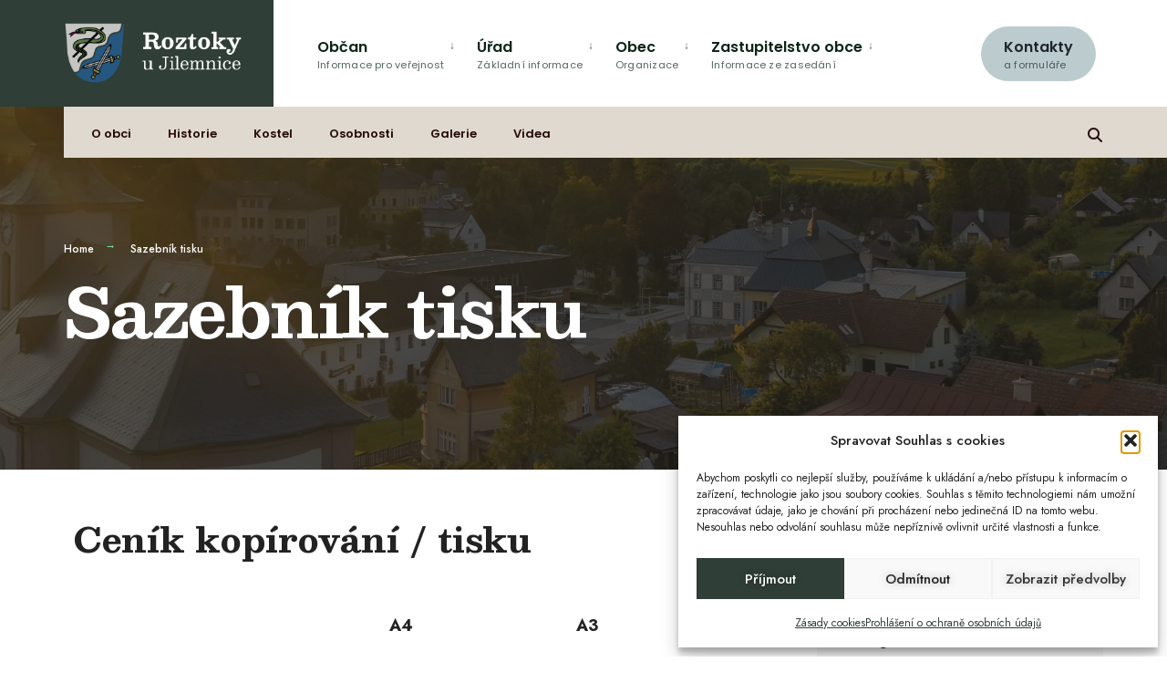

--- FILE ---
content_type: text/html; charset=UTF-8
request_url: https://www.roztoky-u-jilemnice.cz/sazebnik-tisku/
body_size: 27900
content:
<!DOCTYPE html>
<html lang="cs" prefix="og: https://ogp.me/ns#">
<head><meta charset="UTF-8">

<!-- Set the viewport width to device width for mobile -->
<meta name="viewport" content="width=device-width, initial-scale=1" />

<link rel="pingback" href="https://www.roztoky-u-jilemnice.cz/xmlrpc.php" />


<!-- Optimalizace pro vyhledávače podle Rank Math - https://rankmath.com/ -->
<title>Sazebník tisku - Obec Roztoky u Jilemnice</title>
<meta name="robots" content="follow, index, max-snippet:-1, max-video-preview:-1, max-image-preview:large"/>
<link rel="canonical" href="https://www.roztoky-u-jilemnice.cz/sazebnik-tisku/" />
<meta property="og:locale" content="cs_CZ" />
<meta property="og:type" content="article" />
<meta property="og:title" content="Sazebník tisku - Obec Roztoky u Jilemnice" />
<meta property="og:description" content="Ceník kopírování / tisku" />
<meta property="og:url" content="https://www.roztoky-u-jilemnice.cz/sazebnik-tisku/" />
<meta property="og:site_name" content="Roztoky u Jilemnice" />
<meta property="og:updated_time" content="2023-05-11T09:02:33+00:00" />
<meta property="article:published_time" content="2023-05-11T09:00:45+00:00" />
<meta property="article:modified_time" content="2023-05-11T09:02:33+00:00" />
<meta name="twitter:card" content="summary_large_image" />
<meta name="twitter:title" content="Sazebník tisku - Obec Roztoky u Jilemnice" />
<meta name="twitter:description" content="Ceník kopírování / tisku" />
<meta name="twitter:label1" content="Doba čtení" />
<meta name="twitter:data1" content="Méně než minuta" />
<script type="application/ld+json" class="rank-math-schema">{"@context":"https://schema.org","@graph":[{"@type":"Organization","@id":"https://www.roztoky-u-jilemnice.cz/#organization","name":"Roztoky u Jilemnice","url":"https://www.roztoky-u-jilemnice.cz","logo":{"@type":"ImageObject","@id":"https://www.roztoky-u-jilemnice.cz/#logo","url":"https://www.roztoky-u-jilemnice.cz/wp-content/uploads/logo.svg","contentUrl":"https://www.roztoky-u-jilemnice.cz/wp-content/uploads/logo.svg","caption":"Roztoky u Jilemnice","inLanguage":"cs","width":"2260","height":"780"}},{"@type":"WebSite","@id":"https://www.roztoky-u-jilemnice.cz/#website","url":"https://www.roztoky-u-jilemnice.cz","name":"Roztoky u Jilemnice","publisher":{"@id":"https://www.roztoky-u-jilemnice.cz/#organization"},"inLanguage":"cs"},{"@type":"BreadcrumbList","@id":"https://www.roztoky-u-jilemnice.cz/sazebnik-tisku/#breadcrumb","itemListElement":[{"@type":"ListItem","position":"1","item":{"@id":"https://www.roztoky-u-jilemnice.cz","name":"Dom\u016f"}},{"@type":"ListItem","position":"2","item":{"@id":"https://www.roztoky-u-jilemnice.cz/sazebnik-tisku/","name":"Sazebn\u00edk tisku"}}]},{"@type":"WebPage","@id":"https://www.roztoky-u-jilemnice.cz/sazebnik-tisku/#webpage","url":"https://www.roztoky-u-jilemnice.cz/sazebnik-tisku/","name":"Sazebn\u00edk tisku - Obec Roztoky u Jilemnice","datePublished":"2023-05-11T09:00:45+00:00","dateModified":"2023-05-11T09:02:33+00:00","isPartOf":{"@id":"https://www.roztoky-u-jilemnice.cz/#website"},"inLanguage":"cs","breadcrumb":{"@id":"https://www.roztoky-u-jilemnice.cz/sazebnik-tisku/#breadcrumb"}},{"@type":"Person","@id":"https://www.roztoky-u-jilemnice.cz/author/agenturatrockenmann-com/","name":"agentura@trockenmann.com","url":"https://www.roztoky-u-jilemnice.cz/author/agenturatrockenmann-com/","image":{"@type":"ImageObject","@id":"https://secure.gravatar.com/avatar/70c8812e0013672d5d656c655588765d2e04dfe1ebbc20c3e517f0da997b4fbf?s=96&amp;d=blank&amp;r=g","url":"https://secure.gravatar.com/avatar/70c8812e0013672d5d656c655588765d2e04dfe1ebbc20c3e517f0da997b4fbf?s=96&amp;d=blank&amp;r=g","caption":"agentura@trockenmann.com","inLanguage":"cs"},"worksFor":{"@id":"https://www.roztoky-u-jilemnice.cz/#organization"}},{"@type":"Article","headline":"Sazebn\u00edk tisku - Obec Roztoky u Jilemnice","datePublished":"2023-05-11T09:00:45+00:00","dateModified":"2023-05-11T09:02:33+00:00","author":{"@id":"https://www.roztoky-u-jilemnice.cz/author/agenturatrockenmann-com/","name":"agentura@trockenmann.com"},"publisher":{"@id":"https://www.roztoky-u-jilemnice.cz/#organization"},"description":"Cen\u00edk kop\u00edrov\u00e1n\u00ed / tisku","name":"Sazebn\u00edk tisku - Obec Roztoky u Jilemnice","@id":"https://www.roztoky-u-jilemnice.cz/sazebnik-tisku/#richSnippet","isPartOf":{"@id":"https://www.roztoky-u-jilemnice.cz/sazebnik-tisku/#webpage"},"inLanguage":"cs","mainEntityOfPage":{"@id":"https://www.roztoky-u-jilemnice.cz/sazebnik-tisku/#webpage"}}]}</script>
<!-- /Rank Math WordPress SEO plugin -->

<link rel='dns-prefetch' href='//use.fontawesome.com' />
<link rel='dns-prefetch' href='//fonts.googleapis.com' />
<link rel='preconnect' href='https://fonts.gstatic.com' crossorigin />
<link rel="alternate" type="application/rss+xml" title="Obec Roztoky u Jilemnice &raquo; RSS zdroj" href="https://www.roztoky-u-jilemnice.cz/feed/" />
<link rel="alternate" title="oEmbed (JSON)" type="application/json+oembed" href="https://www.roztoky-u-jilemnice.cz/wp-json/oembed/1.0/embed?url=https%3A%2F%2Fwww.roztoky-u-jilemnice.cz%2Fsazebnik-tisku%2F" />
<link rel="alternate" title="oEmbed (XML)" type="text/xml+oembed" href="https://www.roztoky-u-jilemnice.cz/wp-json/oembed/1.0/embed?url=https%3A%2F%2Fwww.roztoky-u-jilemnice.cz%2Fsazebnik-tisku%2F&#038;format=xml" />
<style id='wp-img-auto-sizes-contain-inline-css' type='text/css'>
img:is([sizes=auto i],[sizes^="auto," i]){contain-intrinsic-size:3000px 1500px}
/*# sourceURL=wp-img-auto-sizes-contain-inline-css */
</style>
<link data-minify="1" rel='stylesheet' id='dce-dynamic-visibility-style-css' href='https://www.roztoky-u-jilemnice.cz/wp-content/cache/min/1/wp-content/plugins/dynamic-visibility-for-elementor/assets/css/dynamic-visibility.css?ver=1759221328' type='text/css' media='all' />
<style id='wp-emoji-styles-inline-css' type='text/css'>

	img.wp-smiley, img.emoji {
		display: inline !important;
		border: none !important;
		box-shadow: none !important;
		height: 1em !important;
		width: 1em !important;
		margin: 0 0.07em !important;
		vertical-align: -0.1em !important;
		background: none !important;
		padding: 0 !important;
	}
/*# sourceURL=wp-emoji-styles-inline-css */
</style>
<style id='classic-theme-styles-inline-css' type='text/css'>
/*! This file is auto-generated */
.wp-block-button__link{color:#fff;background-color:#32373c;border-radius:9999px;box-shadow:none;text-decoration:none;padding:calc(.667em + 2px) calc(1.333em + 2px);font-size:1.125em}.wp-block-file__button{background:#32373c;color:#fff;text-decoration:none}
/*# sourceURL=/wp-includes/css/classic-themes.min.css */
</style>
<link data-minify="1" rel='stylesheet' id='wpdm-font-awesome-css' href='https://www.roztoky-u-jilemnice.cz/wp-content/cache/min/1/releases/v6.2.0/css/all.css?ver=1759221328' type='text/css' media='all' />
<link rel='stylesheet' id='wpdm-front-bootstrap-css' href='https://www.roztoky-u-jilemnice.cz/wp-content/plugins/download-manager/assets/bootstrap/css/bootstrap.min.css?ver=6.9' type='text/css' media='all' />
<link data-minify="1" rel='stylesheet' id='wpdm-front-css' href='https://www.roztoky-u-jilemnice.cz/wp-content/cache/min/1/wp-content/plugins/download-manager/assets/css/front.css?ver=1759221328' type='text/css' media='all' />
<link rel='stylesheet' id='events-manager-css' href='https://www.roztoky-u-jilemnice.cz/wp-content/plugins/events-manager/includes/css/events-manager.min.css?ver=7.2.3.1' type='text/css' media='all' />
<link rel='stylesheet' id='cmplz-general-css' href='https://www.roztoky-u-jilemnice.cz/wp-content/plugins/complianz-gdpr/assets/css/cookieblocker.min.css?ver=1765979982' type='text/css' media='all' />
<link data-minify="1" rel='stylesheet' id='citygov-css' href='https://www.roztoky-u-jilemnice.cz/wp-content/cache/min/1/wp-content/themes/citygov/style.css?ver=1759221328' type='text/css' media='all' />
<link data-minify="1" rel='stylesheet' id='citygov-child-css' href='https://www.roztoky-u-jilemnice.cz/wp-content/cache/min/1/wp-content/themes/citygov-child/style.css?ver=1759221328' type='text/css' media='all' />
<link data-minify="1" rel='stylesheet' id='citygov-style-css' href='https://www.roztoky-u-jilemnice.cz/wp-content/cache/min/1/wp-content/themes/citygov-child/style.css?ver=1759221328' type='text/css' media='all' />
<link data-minify="1" rel='stylesheet' id='fontawesome-css' href='https://www.roztoky-u-jilemnice.cz/wp-content/cache/min/1/wp-content/themes/citygov/styles/fontawesome.css?ver=1759221328' type='text/css' media='all' />
<link data-minify="1" rel='stylesheet' id='citygov-mobile-css' href='https://www.roztoky-u-jilemnice.cz/wp-content/cache/min/1/wp-content/themes/citygov/style-mobile.css?ver=1759221328' type='text/css' media='all' />
<link data-minify="1" rel='stylesheet' id='tablepress-default-css' href='https://www.roztoky-u-jilemnice.cz/wp-content/cache/min/1/wp-content/plugins/tablepress/css/build/default.css?ver=1759221328' type='text/css' media='all' />
<link data-minify="1" rel='stylesheet' id='elementor-icons-css' href='https://www.roztoky-u-jilemnice.cz/wp-content/cache/min/1/wp-content/plugins/elementor/assets/lib/eicons/css/elementor-icons.min.css?ver=1759221328' type='text/css' media='all' />
<link rel='stylesheet' id='elementor-frontend-css' href='https://www.roztoky-u-jilemnice.cz/wp-content/plugins/elementor/assets/css/frontend.min.css?ver=3.34.2' type='text/css' media='all' />
<style id='elementor-frontend-inline-css' type='text/css'>
.elementor-kit-3685{--e-global-color-primary:#6EC1E4;--e-global-color-secondary:#54595F;--e-global-color-text:#7A7A7A;--e-global-color-accent:#61CE70;--e-global-color-a3556dc:#2F3E36;--e-global-typography-primary-font-family:"Roboto";--e-global-typography-primary-font-weight:600;--e-global-typography-secondary-font-family:"Roboto Slab";--e-global-typography-secondary-font-weight:400;--e-global-typography-text-font-family:"Roboto";--e-global-typography-text-font-weight:400;--e-global-typography-accent-font-family:"Roboto";--e-global-typography-accent-font-weight:500;}.elementor-kit-3685 e-page-transition{background-color:#FFBC7D;}.elementor-kit-3685 button,.elementor-kit-3685 input[type="button"],.elementor-kit-3685 input[type="submit"],.elementor-kit-3685 .elementor-button{text-shadow:0px 0px 10px rgba(0,0,0,0.3);}.elementor-section.elementor-section-boxed > .elementor-container{max-width:1140px;}.e-con{--container-max-width:1140px;}.elementor-widget:not(:last-child){margin-block-end:20px;}.elementor-element{--widgets-spacing:20px 20px;--widgets-spacing-row:20px;--widgets-spacing-column:20px;}{}h1.entry-title{display:var(--page-title-display);}@media(max-width:1024px){.elementor-section.elementor-section-boxed > .elementor-container{max-width:1024px;}.e-con{--container-max-width:1024px;}}@media(max-width:767px){.elementor-section.elementor-section-boxed > .elementor-container{max-width:767px;}.e-con{--container-max-width:767px;}}
/*# sourceURL=elementor-frontend-inline-css */
</style>
<link rel='stylesheet' id='widget-heading-css' href='https://www.roztoky-u-jilemnice.cz/wp-content/plugins/elementor/assets/css/widget-heading.min.css?ver=3.34.2' type='text/css' media='all' />
<link rel="preload" as="style" href="https://fonts.googleapis.com/css?family=Jost:100,200,300,400,500,600,700,800,900,100italic,200italic,300italic,400italic,500italic,600italic,700italic,800italic,900italic%7CPoppins:600,400%7CBesley:700,600italic&#038;subset=latin&#038;display=swap&#038;ver=1753773274" /><link rel="stylesheet" href="https://fonts.googleapis.com/css?family=Jost:100,200,300,400,500,600,700,800,900,100italic,200italic,300italic,400italic,500italic,600italic,700italic,800italic,900italic%7CPoppins:600,400%7CBesley:700,600italic&#038;subset=latin&#038;display=swap&#038;ver=1753773274" media="print" onload="this.media='all'"><noscript><link rel="stylesheet" href="https://fonts.googleapis.com/css?family=Jost:100,200,300,400,500,600,700,800,900,100italic,200italic,300italic,400italic,500italic,600italic,700italic,800italic,900italic%7CPoppins:600,400%7CBesley:700,600italic&#038;subset=latin&#038;display=swap&#038;ver=1753773274" /></noscript><style id='rocket-lazyload-inline-css' type='text/css'>
.rll-youtube-player{position:relative;padding-bottom:56.23%;height:0;overflow:hidden;max-width:100%;}.rll-youtube-player:focus-within{outline: 2px solid currentColor;outline-offset: 5px;}.rll-youtube-player iframe{position:absolute;top:0;left:0;width:100%;height:100%;z-index:100;background:0 0}.rll-youtube-player img{bottom:0;display:block;left:0;margin:auto;max-width:100%;width:100%;position:absolute;right:0;top:0;border:none;height:auto;-webkit-transition:.4s all;-moz-transition:.4s all;transition:.4s all}.rll-youtube-player img:hover{-webkit-filter:brightness(75%)}.rll-youtube-player .play{height:100%;width:100%;left:0;top:0;position:absolute;background:url(https://www.roztoky-u-jilemnice.cz/wp-content/plugins/wp-rocket/assets/img/youtube.png) no-repeat center;background-color: transparent !important;cursor:pointer;border:none;}.wp-embed-responsive .wp-has-aspect-ratio .rll-youtube-player{position:absolute;padding-bottom:0;width:100%;height:100%;top:0;bottom:0;left:0;right:0}
/*# sourceURL=rocket-lazyload-inline-css */
</style>
<link data-minify="1" rel='stylesheet' id='elementor-gf-local-roboto-css' href='https://www.roztoky-u-jilemnice.cz/wp-content/cache/min/1/wp-content/uploads/elementor/google-fonts/css/roboto.css?ver=1759221328' type='text/css' media='all' />
<link data-minify="1" rel='stylesheet' id='elementor-gf-local-robotoslab-css' href='https://www.roztoky-u-jilemnice.cz/wp-content/cache/min/1/wp-content/uploads/elementor/google-fonts/css/robotoslab.css?ver=1759221328' type='text/css' media='all' />
















<script type="text/javascript" id="events-manager-js-extra">
/* <![CDATA[ */
var EM = {"ajaxurl":"https://www.roztoky-u-jilemnice.cz/wp-admin/admin-ajax.php","locationajaxurl":"https://www.roztoky-u-jilemnice.cz/wp-admin/admin-ajax.php?action=locations_search","firstDay":"1","locale":"cs","dateFormat":"yy-mm-dd","ui_css":"https://www.roztoky-u-jilemnice.cz/wp-content/plugins/events-manager/includes/css/jquery-ui/build.min.css","show24hours":"1","is_ssl":"1","autocomplete_limit":"10","calendar":{"breakpoints":{"small":560,"medium":908,"large":false},"month_format":"M Y"},"phone":"","datepicker":{"format":"Y-m-d","locale":"cs"},"search":{"breakpoints":{"small":650,"medium":850,"full":false}},"url":"https://www.roztoky-u-jilemnice.cz/wp-content/plugins/events-manager","assets":{"input.em-uploader":{"js":{"em-uploader":{"url":"https://www.roztoky-u-jilemnice.cz/wp-content/plugins/events-manager/includes/js/em-uploader.js?v=7.2.3.1","event":"em_uploader_ready"}}},".em-event-editor":{"js":{"event-editor":{"url":"https://www.roztoky-u-jilemnice.cz/wp-content/plugins/events-manager/includes/js/events-manager-event-editor.js?v=7.2.3.1","event":"em_event_editor_ready"}},"css":{"event-editor":"https://www.roztoky-u-jilemnice.cz/wp-content/plugins/events-manager/includes/css/events-manager-event-editor.min.css?v=7.2.3.1"}},".em-recurrence-sets, .em-timezone":{"js":{"luxon":{"url":"luxon/luxon.js?v=7.2.3.1","event":"em_luxon_ready"}}},".em-booking-form, #em-booking-form, .em-booking-recurring, .em-event-booking-form":{"js":{"em-bookings":{"url":"https://www.roztoky-u-jilemnice.cz/wp-content/plugins/events-manager/includes/js/bookingsform.js?v=7.2.3.1","event":"em_booking_form_js_loaded"}}},"#em-opt-archetypes":{"js":{"archetypes":"https://www.roztoky-u-jilemnice.cz/wp-content/plugins/events-manager/includes/js/admin-archetype-editor.js?v=7.2.3.1","archetypes_ms":"https://www.roztoky-u-jilemnice.cz/wp-content/plugins/events-manager/includes/js/admin-archetypes.js?v=7.2.3.1","qs":"qs/qs.js?v=7.2.3.1"}}},"cached":"1","txt_search":"Hledat","txt_searching":"Vyhled\u00e1v\u00e1n\u00ed ...","txt_loading":"Na\u010d\u00edt\u00e1n\u00ed\u2026","event_detach_warning":"Jste si jisti, \u017ee chcete uvolnit tuto ud\u00e1lost? T\u00edm se tato ud\u00e1lost je nez\u00e1visl\u00e1 na opakuj\u00edc\u00ed soubor ud\u00e1lost\u00ed.","delete_recurrence_warning":"Jste si jisti, \u017ee chcete odstranit v\u0161echna opakov\u00e1n\u00ed t\u00e9to ud\u00e1losti? V\u0161echny ud\u00e1losti budou p\u0159esunuty do ko\u0161e."};
//# sourceURL=events-manager-js-extra
/* ]]> */
</script>


<link rel="https://api.w.org/" href="https://www.roztoky-u-jilemnice.cz/wp-json/" /><link rel="alternate" title="JSON" type="application/json" href="https://www.roztoky-u-jilemnice.cz/wp-json/wp/v2/pages/10250" /><link rel="EditURI" type="application/rsd+xml" title="RSD" href="https://www.roztoky-u-jilemnice.cz/xmlrpc.php?rsd" />
<link rel='shortlink' href='https://www.roztoky-u-jilemnice.cz/?p=10250' />
<meta name="generator" content="Redux 4.5.10" />			<style>.cmplz-hidden {
					display: none !important;
				}</style><meta name="generator" content="Elementor 3.34.2; features: additional_custom_breakpoints; settings: css_print_method-internal, google_font-enabled, font_display-swap">
			<style>
				.e-con.e-parent:nth-of-type(n+4):not(.e-lazyloaded):not(.e-no-lazyload),
				.e-con.e-parent:nth-of-type(n+4):not(.e-lazyloaded):not(.e-no-lazyload) * {
					background-image: none !important;
				}
				@media screen and (max-height: 1024px) {
					.e-con.e-parent:nth-of-type(n+3):not(.e-lazyloaded):not(.e-no-lazyload),
					.e-con.e-parent:nth-of-type(n+3):not(.e-lazyloaded):not(.e-no-lazyload) * {
						background-image: none !important;
					}
				}
				@media screen and (max-height: 640px) {
					.e-con.e-parent:nth-of-type(n+2):not(.e-lazyloaded):not(.e-no-lazyload),
					.e-con.e-parent:nth-of-type(n+2):not(.e-lazyloaded):not(.e-no-lazyload) * {
						background-image: none !important;
					}
				}
			</style>
			<link rel="icon" href="https://www.roztoky-u-jilemnice.cz/wp-content/uploads/erb_roztoky-150x150.png" sizes="32x32" />
<link rel="icon" href="https://www.roztoky-u-jilemnice.cz/wp-content/uploads/erb_roztoky-298x300.png" sizes="192x192" />
<link rel="apple-touch-icon" href="https://www.roztoky-u-jilemnice.cz/wp-content/uploads/erb_roztoky-298x300.png" />
<meta name="msapplication-TileImage" content="https://www.roztoky-u-jilemnice.cz/wp-content/uploads/erb_roztoky.png" />
<style id="themnific_redux-dynamic-css" title="dynamic-css" class="redux-options-output">.site_wrapper{background-color:#f7f7f7;}body,input,button,select,#wpmem_reg fieldset,#wpmem_login fieldset,fieldset .give-final-total-amount{font-family:Jost;font-weight:400;font-style:normal;color:#232323;font-size:18px;}.wrapper,.postbar{background-color:#fff;}.ghost,.single .give-goal-progress,.sidebar_item,#comments .navigation a,a.page-numbers,.page-numbers.dots{background-color:#f7f7f7;}a,.events-table h3 a{color:#222;}a:hover,.events-table h3 a:hover{color:#358263;}a:active,.events-table h3 a:active{color:#000;}.entry a,.events-table h3 a:hover{color:#4cb283;}.events-table h3 a:hover{border-color:#4cb283;}.entry p a:hover{background-color:#C95D5D;}.p-border,.sidebar_item,.give-goal-progress,.meta,h3#reply-title,.tagcloud a,.taggs a,.page-numbers,input,textarea,select,.nav_item a,.tp_recent_tweets ul li,.page-link a span,.post-pagination>p a{border-color:#eaeaea;}#sidebar,.post-pagination span{color:#333333;}.widgetable a{color:#000000;}.container_head,.header_fullwidth #header,.header_transparent #header.scrolled{background-color:#ffffff;}#titles,.header_fullwidth #titles::before,#bottombar .social-menu a:hover{background-color:#2f3e36;}#header h1 a,#bottombar .social-menu a:hover{color:#ffffff;}.nav>li>a,.bottomnav p{font-family:Poppins;font-weight:600;font-style:normal;color:#0b2618;font-size:16px;}.nav li.current-menu-item>a,.nav >li>a:hover{border-color:#9be3bf;}.nav li ul{background-color:#0b2618;}.nav>li>ul:after,.nav > li.mega:hover::after{border-left-color:#0b2618;}body.rtl .nav>li>ul:after,body.rtl .nav > li.mega:hover::after{border-right-color:#0b2618;}.nav ul li>a,.topnav .menu_label,.topnav .social-menu span{font-family:Poppins;font-weight:400;font-style:normal;color:#fff;font-size:14px;}#main-nav>li.special>a{background-color:#bcccce;}#main-nav>li.special>a,#main-nav .special a i{color:#1f252d;}#bottombar,#bottombar::after{background-color:#e0d9d0;}#bottombar p,#bottombar a,#bottombar span,#bottombar a:hover{color:#260b0b;}#titles,p.menu_label{width:230px;}#titles .logo,.header_fix{margin-top:25px;margin-bottom:25px;}#navigation{padding-top:14px;padding-bottom:5px;}#footer,#footer .searchform input.s,.footop-right{background-color:#2f3e36;}#footer p,#footer{color:#afccc2;}#footer a,#footer h2,#footer h3,#footer h4,#footer .meta,#footer .meta a,#footer .searchform input.s{color:#ceddd5;}#footer a:hover{color:#9be3bf;}#footer li.cat-item,.footer-logo,#copyright,#footer .tagcloud a,#footer .tp_recent_tweets ul li,#footer .p-border,#footer .searchform input.s,#footer input,#footer .landing-section{border-color:#516359;}.footop{background-color:#9be3bf;}#footop h2,#footop a,#foo-spec{color:#132d17;}h1.entry-title,h1.archiv,.eleslideinside h1,.eleslideinside h2{font-family:Besley;font-weight:700;font-style:normal;color:#222;font-size:75px;}h2.posttitle{font-family:Besley;font-weight:700;font-style:normal;color:#222;font-size:40px;}.tptn_posts_widget li::before,.sidebar_item .menu>li>a{font-family:Jost;font-weight:600;font-style:normal;color:#222;font-size:17px;}a.mainbutton,.comment-author cite,.tab-post h4,.tptn_title,.submit,.nav-previous a,#comments .reply a,.post-pagination,.mc4wp-form input,.woocommerce #respond input#submit, .woocommerce a.button,.woocommerce button.button, .woocommerce input.button,.tmnf_events_widget a,.post-nav-text,a.event_button,.give-btn{font-family:Jost;font-weight:600;font-style:normal;color:#000;font-size:15px;}h1{font-family:Jost;font-weight:700;font-style:normal;color:#000;font-size:24px;}h2{font-family:Besley;font-weight:700;font-style:normal;color:#222;font-size:22px;}h3,.format-quote .teaser,#wpmem_reg legend, #wpmem_login legend,.give-goal-progress{font-family:Jost;font-weight:600;font-style:normal;color:#222;font-size:22px;}h4{font-family:Jost;font-weight:600;font-style:normal;color:#222;font-size:17px;}h5{font-family:Jost;font-weight:600;font-style:normal;color:#000;font-size:15px;}h6,.su-button span,.owl-nav>div,.awesome-weather-wrap{font-family:Besley;font-weight:600;font-style:italic;color:#000;font-size:13px;}.meta,.meta a,.crumb{font-family:Jost;font-weight:500;font-style:normal;color:#383838;font-size:12px;}a.mainbutton.inv{background-color:#f93822;}a.mainbutton.inv{color:#fff;}a.searchSubmit,.ribbon,.cat_nr,.woocommerce #respond input#submit,.woocommerce a.button,.woocommerce button.button.alt,.woocommerce input.button.alt,.woocommerce a.button.alt,.woocommerce button.button, .woocommerce input.button,#respond #submit,.page-numbers.current,a.mainbutton,#submit,#comments .navigation a,.tagssingle a,.contact-form .submit,a.comment-reply-link,.dekoline:before,.eleslideinside h2:before,.item_inn:before,.meta_more a,.owl-nav > div,.page-link>span,.button_div input,button.give-btn-reveal,.give-btn-modal,.give-submit.give-btn,.give-progress-bar > span{background-color:#78ddaa;}input.button,button.submit,#sidebar ul.menu a:hover,#sidebar ul.menu .current-menu-item>a,.page-link>span{border-color:#78ddaa;}.main-breadcrumbs span:after{color:#78ddaa;}a.searchSubmit,.ribbon,.ribbon a,.ribbon p,#footer .ribbon,.cat_nr,.woocommerce #respond input#submit,.woocommerce a.button.alt,.woocommerce input.button.alt,.woocommerce a.button,.woocommerce button.button.alt, .woocommerce button.button, .woocommerce input.button,#comments .reply a,#respond #submit,#footer a.mainbutton,.tmnf_icon,a.mainbutton,#submit,#comments .navigation a,.tagssingle a,.mc4wp-form input[type="submit"],a.comment-reply-link,.page-numbers.current,.meta_more a,.owl-next:before,.owl-prev:before,.page-link>span,.button_div input,button.give-btn-reveal,.give-btn-modal,.give-submit.give-btn{color:#223523;}a.searchSubmit:hover,.ribbon:hover,a.mainbutton:hover,.entry a.ribbon:hover,.woocommerce #respond input#submit:hover,.woocommerce a.button.alt:hover,.woocommerce a.button:hover, .woocommerce button.button:hover,.woocommerce input.button.alt:hover,.woocommerce input.button:hover,.meta_more a:hover,.owl-nav>div:hover,#main-nav>li.special>a:hover,button.give-btn-reveal:hover,.give-btn-modal:hover,.give-submit.give-btn:hover,.wpcf7-submit,.give-btn.give-default-level{background-color:#9da7ad;}input.button:hover,button.submit:hover{border-color:#9da7ad;}#footer a.mainbutton:hover,.ribbon:hover,.ribbon:hover a,.ribbon a:hover,.entry a.ribbon:hover,a.mainbutton:hover,.woocommerce #respond input#submit:hover, .woocommerce a.button:hover, .woocommerce button.button:hover, .woocommerce input.button:hover,.meta_more a:hover,.owl-next:hover:before,.owl-prev:hover:before,#main-nav>li.special>a:hover,button.give-btn-reveal:hover,.give-btn-modal:hover,.give-submit.give-btn:hover,.wpcf7-submit,.give-btn.give-default-level{color:#ffffff;}.imgwrap,.post-nav-image,.page-header{background-color:#1E1E1E;}.page-header,.page-header a,.page-header h1,.page-header h2,.main-breadcrumbs span{color:#ffffff;}</style><meta name="generator" content="WordPress Download Manager 6.3.1" />
		            <link href="https://fonts.googleapis.com/css2?family=Sen"
                  rel="stylesheet">
            <style>
                .w3eden .fetfont,
                .w3eden .btn,
                .w3eden .btn.wpdm-front h3.title,
                .w3eden .wpdm-social-lock-box .IN-widget a span:last-child,
                .w3eden .card-header,
                .w3eden .card-footer,
                .w3eden .badge,
                .w3eden .label,
                .w3eden .table,
                .w3eden .card-body,
                .w3eden .wpdm-frontend-tabs a,
                .w3eden .alert:before,
                .w3eden .discount-msg,
                .w3eden .panel.dashboard-panel h3,
                .w3eden #wpdm-dashboard-sidebar .list-group-item,
                .w3eden #package-description .wp-switch-editor,
                .w3eden .w3eden.author-dashbboard .nav.nav-tabs li a,
                .w3eden .wpdm_cart thead th,
                .w3eden #csp .list-group-item,
                .w3eden .modal-title {
                    font-family: Sen, -apple-system, BlinkMacSystemFont, "Segoe UI", Roboto, Helvetica, Arial, sans-serif, "Apple Color Emoji", "Segoe UI Emoji", "Segoe UI Symbol";
                }

                .w3eden .btn {
                    font-weight: 800 !important;
                }

                .w3eden .btn {
                    letter-spacing: 1px;
                    text-transform: uppercase;
                }

                .w3eden #csp .list-group-item {
                    text-transform: unset;
                }


            </style>
		        <style>
            /* WPDM Link Template Styles */        </style>
		        <style>

            :root {
                --color-primary: #4a8eff;
                --color-primary-rgb: 74, 142, 255;
                --color-primary-hover: #5998ff;
                --color-primary-active: #3281ff;
                --color-secondary: #6c757d;
                --color-secondary-rgb: 108, 117, 125;
                --color-secondary-hover: #6c757d;
                --color-secondary-active: #6c757d;
                --color-success: #018e11;
                --color-success-rgb: 1, 142, 17;
                --color-success-hover: #0aad01;
                --color-success-active: #0c8c01;
                --color-info: #2CA8FF;
                --color-info-rgb: 44, 168, 255;
                --color-info-hover: #2CA8FF;
                --color-info-active: #2CA8FF;
                --color-warning: #FFB236;
                --color-warning-rgb: 255, 178, 54;
                --color-warning-hover: #FFB236;
                --color-warning-active: #FFB236;
                --color-danger: #ff5062;
                --color-danger-rgb: 255, 80, 98;
                --color-danger-hover: #ff5062;
                --color-danger-active: #ff5062;
                --color-green: #30b570;
                --color-blue: #0073ff;
                --color-purple: #8557D3;
                --color-red: #ff5062;
                --color-muted: rgba(69, 89, 122, 0.6);
                --wpdm-font: "Sen", -apple-system, BlinkMacSystemFont, "Segoe UI", Roboto, Helvetica, Arial, sans-serif, "Apple Color Emoji", "Segoe UI Emoji", "Segoe UI Symbol";
            }

            .wpdm-download-link.btn.btn-primary {
                border-radius: 4px;
            }


        </style>
		        
		<noscript><style id="rocket-lazyload-nojs-css">.rll-youtube-player, [data-lazy-src]{display:none !important;}</style></noscript><!-- Google Tag Manager -->
<script>(function(w,d,s,l,i){w[l]=w[l]||[];w[l].push({'gtm.start':
new Date().getTime(),event:'gtm.js'});var f=d.getElementsByTagName(s)[0],
j=d.createElement(s),dl=l!='dataLayer'?'&l='+l:'';j.async=true;j.src=
'https://www.googletagmanager.com/gtm.js?id='+i+dl;f.parentNode.insertBefore(j,f);
})(window,document,'script','dataLayer','GTM-NS64SNC');</script>
<!-- End Google Tag Manager -->

<meta name="generator" content="WP Rocket 3.17.2.1" data-wpr-features="wpr_minify_concatenate_js wpr_lazyload_images wpr_lazyload_iframes wpr_minify_css wpr_desktop wpr_preload_links" /></head>

     
<body data-rsssl=1 data-cmplz=1 class="wp-singular page-template-default page page-id-10250 wp-custom-logo wp-embed-responsive wp-theme-citygov wp-child-theme-citygov-child elementor-default elementor-kit-3685 elementor-page elementor-page-10250">
<!-- Google Tag Manager (noscript) -->
<noscript><iframe src="https://www.googletagmanager.com/ns.html?id=GTM-NS64SNC"
height="0" width="0" style="display:none;visibility:hidden"></iframe></noscript>
<!-- End Google Tag Manager (noscript) -->


<div data-rocket-location-hash="3b5143ffa89a4cb98809f6480691c2f7" class="site_wrapper tmnf_radius_buttons tmnf_width_normal tmnf-sidebar-active header_fullwidth header_fullwidth_special">
    <header data-rocket-location-hash="376287218b6ead3b5b6fc67b7e0c0376">
    <div data-rocket-location-hash="ded415b5015ca5701161bfa367f80d94" class="header_fix"></div>
    <div data-rocket-location-hash="b9097e2da2889d488af3e797cc5b11ab" id="header" class="tranz z" itemscope itemtype="http://schema.org/WPHeader">
    
    	<div class="container_head">
            
            <a class="screen-reader-text ribbon skip-link" href="#content_start">Skip to content</a>
    
            <div data-rocket-location-hash="f0129a40c0edc17e3383344d9085602f" class="clearfix"></div>
            
            <div id="titles" class="tranz2">
            
                                        
                <a class="logo" href="https://www.roztoky-u-jilemnice.cz/">
                
                    <picture><source data-lazy-srcset="https://www.roztoky-u-jilemnice.cz/wp-content/webp-express/webp-images/uploads/logo_roztoky.png.webp" type="image/webp"><img class="tranz webpexpress-processed" src="data:image/svg+xml,%3Csvg%20xmlns='http://www.w3.org/2000/svg'%20viewBox='0%200%200%200'%3E%3C/svg%3E" alt="Obec Roztoky u Jilemnice" data-lazy-src="https://www.roztoky-u-jilemnice.cz/wp-content/uploads/logo_roztoky.png"><noscript><img class="tranz webpexpress-processed" src="https://www.roztoky-u-jilemnice.cz/wp-content/uploads/logo_roztoky.png" alt="Obec Roztoky u Jilemnice"></noscript></picture>
                        
                </a>
                
                            
            </div><!-- end #titles  -->
            
            <div class="header-right for-menu">
                <input type="checkbox" id="showmenu" aria-label="Open Menu">
                <label for="showmenu" class="show-menu ribbon" tabindex="0"><i class="fas fa-bars"></i> <span>Menu</span></label>
               
                <nav id="navigation" class="rad tranz" itemscope itemtype="http://schema.org/SiteNavigationElement" role="navigation" aria-label="Main Menu"> 
                    
                    <ul id="main-nav" class="nav" role="menubar"><li id="menu-item-5480" class="special menu-item menu-item-type-post_type menu-item-object-page menu-item-5480"><a href="https://www.roztoky-u-jilemnice.cz/kontakt/">Kontakty<span class="menu-item-description">a formuláře</span></a></li>
<li id="menu-item-7881" class="menu-item menu-item-type-custom menu-item-object-custom menu-item-has-children menu-item-7881" aria-haspopup="true" role="menuitem" aria-expanded="false" tabindex="0"><a href="#">Občan<span class="menu-item-description">Informace pro veřejnost</span></a>
<ul class="sub-menu">
	<li id="menu-item-8034" class="menu-item menu-item-type-post_type menu-item-object-page menu-item-8034"><a href="https://www.roztoky-u-jilemnice.cz/poplatky/">Poplatky</a></li>
	<li id="menu-item-7982" class="menu-item menu-item-type-post_type menu-item-object-page menu-item-7982"><a href="https://www.roztoky-u-jilemnice.cz/odpady/">Odpady</a></li>
	<li id="menu-item-7882" class="menu-item menu-item-type-post_type menu-item-object-page menu-item-7882"><a href="https://www.roztoky-u-jilemnice.cz/ordinace-lekaru/">Ordinace lékařů</a></li>
	<li id="menu-item-8058" class="menu-item menu-item-type-post_type menu-item-object-page menu-item-8058"><a href="https://www.roztoky-u-jilemnice.cz/kaceni-drevin-2/">Kácení dřevin</a></li>
	<li id="menu-item-11851" class="menu-item menu-item-type-post_type menu-item-object-page menu-item-11851"><a href="https://www.roztoky-u-jilemnice.cz/krizove-rizeni-obce/">Krizové řízení obce</a></li>
	<li id="menu-item-8074" class="menu-item menu-item-type-post_type menu-item-object-page menu-item-8074"><a href="https://www.roztoky-u-jilemnice.cz/kompostarna/">Kompostárna</a></li>
	<li id="menu-item-10849" class="menu-item menu-item-type-post_type menu-item-object-page menu-item-10849"><a href="https://www.roztoky-u-jilemnice.cz/vodni-hospodarstvi/">Vodní hospodářství</a></li>
	<li id="menu-item-10694" class="menu-item menu-item-type-post_type menu-item-object-page menu-item-10694"><a href="https://www.roztoky-u-jilemnice.cz/kalendar-udalosti/">Kalendář událostí</a></li>
	<li id="menu-item-10693" class="menu-item menu-item-type-taxonomy menu-item-object-category menu-item-10693"><a href="https://www.roztoky-u-jilemnice.cz/category/fotogalerie-akce/">Fotogalerie akce</a></li>
	<li id="menu-item-8042" class="menu-item menu-item-type-post_type menu-item-object-page menu-item-8042"><a href="https://www.roztoky-u-jilemnice.cz/dulezite-urady/">Důležité úřady</a></li>
	<li id="menu-item-8018" class="menu-item menu-item-type-post_type menu-item-object-page menu-item-8018"><a href="https://www.roztoky-u-jilemnice.cz/minimarket/">Minimarket</a></li>
	<li id="menu-item-8070" class="menu-item menu-item-type-post_type menu-item-object-page menu-item-8070"><a href="https://www.roztoky-u-jilemnice.cz/jidelna/">Jídelna</a></li>
	<li id="menu-item-7992" class="menu-item menu-item-type-post_type menu-item-object-page menu-item-7992"><a href="https://www.roztoky-u-jilemnice.cz/elektrina/">Elektřina</a></li>
	<li id="menu-item-8079" class="menu-item menu-item-type-post_type menu-item-object-page menu-item-8079"><a href="https://www.roztoky-u-jilemnice.cz/obecni-knihovna/">Obecní knihovna</a></li>
	<li id="menu-item-8090" class="menu-item menu-item-type-post_type menu-item-object-page menu-item-8090"><a href="https://www.roztoky-u-jilemnice.cz/vitani-obcanku/">Vítání občánků</a></li>
	<li id="menu-item-10541" class="menu-item menu-item-type-post_type menu-item-object-page menu-item-10541"><a href="https://www.roztoky-u-jilemnice.cz/cenik-tisku/">Ceník tisku</a></li>
</ul>
</li>
<li id="menu-item-7894" class="menu-item menu-item-type-custom menu-item-object-custom menu-item-has-children menu-item-7894" aria-haspopup="true" role="menuitem" aria-expanded="false" tabindex="0"><a href="#">Úřad<span class="menu-item-description">Základní informace</span></a>
<ul class="sub-menu">
	<li id="menu-item-10771" class="menu-item menu-item-type-taxonomy menu-item-object-category menu-item-10771"><a href="https://www.roztoky-u-jilemnice.cz/category/aktualne/">Aktuálně</a></li>
	<li id="menu-item-7899" class="menu-item menu-item-type-post_type menu-item-object-page menu-item-7899"><a href="https://www.roztoky-u-jilemnice.cz/uredni-deska-urad/">Úřední deska</a></li>
	<li id="menu-item-10937" class="menu-item menu-item-type-post_type menu-item-object-page menu-item-10937"><a href="https://www.roztoky-u-jilemnice.cz/archiv-uredni-desky/">Archiv úřední desky</a></li>
	<li id="menu-item-10558" class="menu-item menu-item-type-post_type menu-item-object-page menu-item-10558"><a href="https://www.roztoky-u-jilemnice.cz/povinne-zverejnovane-informace-2/">Povinně zveřejňované informace</a></li>
	<li id="menu-item-8508" class="menu-item menu-item-type-post_type menu-item-object-page menu-item-8508"><a href="https://www.roztoky-u-jilemnice.cz/roztocky-zpravodaj/">Roztocký zpravodaj</a></li>
	<li id="menu-item-10281" class="menu-item menu-item-type-post_type menu-item-object-page menu-item-10281"><a href="https://www.roztoky-u-jilemnice.cz/obecne-zavazne-vyhlasky/">Obecně závazné vyhlášky</a></li>
	<li id="menu-item-8943" class="menu-item menu-item-type-taxonomy menu-item-object-category menu-item-8943"><a href="https://www.roztoky-u-jilemnice.cz/category/projekty/">Projekty</a></li>
	<li id="menu-item-8087" class="menu-item menu-item-type-post_type menu-item-object-page menu-item-8087"><a href="https://www.roztoky-u-jilemnice.cz/uzemni-plan/">Územní plán</a></li>
	<li id="menu-item-7912" class="menu-item menu-item-type-post_type menu-item-object-page menu-item-7912"><a href="https://www.roztoky-u-jilemnice.cz/rozpoctove-hospodareni/">Rozpočtové hospodaření obce</a></li>
	<li id="menu-item-7911" class="menu-item menu-item-type-post_type menu-item-object-page menu-item-7911"><a href="https://www.roztoky-u-jilemnice.cz/rozpoctove-hospodareni-svazku/">Rozpočtové hospodaření svazků</a></li>
</ul>
</li>
<li id="menu-item-7913" class="menu-item menu-item-type-custom menu-item-object-custom menu-item-has-children menu-item-7913" aria-haspopup="true" role="menuitem" aria-expanded="false" tabindex="0"><a href="#">Obec<span class="menu-item-description">Organizace</span></a>
<ul class="sub-menu">
	<li id="menu-item-8620" class="menu-item menu-item-type-post_type menu-item-object-page menu-item-8620"><a href="https://www.roztoky-u-jilemnice.cz/about-our-town/">O obci</a></li>
	<li id="menu-item-9169" class="menu-item menu-item-type-post_type menu-item-object-page menu-item-9169"><a href="https://www.roztoky-u-jilemnice.cz/zs-a-ms-roztoky-u-jilemnice/">ZŠ a MŠ Roztoky u Jilemnice</a></li>
	<li id="menu-item-9188" class="menu-item menu-item-type-post_type menu-item-object-page menu-item-9188"><a href="https://www.roztoky-u-jilemnice.cz/sdh-roztoky-u-jilemnice/">SDH Roztoky u Jilemnice</a></li>
	<li id="menu-item-9187" class="menu-item menu-item-type-post_type menu-item-object-page menu-item-9187"><a href="https://www.roztoky-u-jilemnice.cz/csch-roztoky-u-jilemnice/">ČSCH Roztoky u Jilemnice</a></li>
	<li id="menu-item-9203" class="menu-item menu-item-type-post_type menu-item-object-page menu-item-9203"><a href="https://www.roztoky-u-jilemnice.cz/tj-sokol-roztoky-u-jilemnice/">TJ Sokol Roztoky u Jilemnice</a></li>
	<li id="menu-item-7920" class="menu-item menu-item-type-custom menu-item-object-custom menu-item-7920"><a target="_blank" href="https://jilemnicko-so.cz/">Jilemnicko – společenství obcí</a></li>
	<li id="menu-item-7921" class="menu-item menu-item-type-custom menu-item-object-custom menu-item-7921"><a target="_blank" href="https://www.krkonose.eu/">Krkonoše &#8211; svazek měst a obcí</a></li>
	<li id="menu-item-7922" class="menu-item menu-item-type-custom menu-item-object-custom menu-item-7922"><a target="_blank" href="https://www.ekojilemnicko.cz/informace">EKO JIlemnicko</a></li>
	<li id="menu-item-12766" class="menu-item menu-item-type-custom menu-item-object-custom menu-item-12766"><a href="https://tsokrkonose.cz/">Krkonoše technický svazek obcí</a></li>
</ul>
</li>
<li id="menu-item-8084" class="menu-item menu-item-type-custom menu-item-object-custom menu-item-has-children menu-item-8084" aria-haspopup="true" role="menuitem" aria-expanded="false" tabindex="0"><a href="https://roztoky-u-jilemnice.cz/zastupitelstvo-obce">Zastupitelstvo obce<span class="menu-item-description">Informace ze zasedání</span></a>
<ul class="sub-menu">
	<li id="menu-item-7897" class="menu-item menu-item-type-post_type menu-item-object-page menu-item-7897"><a href="https://www.roztoky-u-jilemnice.cz/zastupitelstvo-obce/">Zastupitelstvo obce</a></li>
</ul>
</li>
</ul>                
                </nav>
            
            </div><!-- end .header-right  -->
            
            <div class="clearfix"></div>
            
            <div id="bottombar" class="bottomnav tranz" role="navigation" aria-label="Quick Links">
            
                                
                <div class="header-right tranz">
                
                    <ul id="add-nav" class="nav tranz"><li id="menu-item-8895" class="menu-item menu-item-type-post_type menu-item-object-page menu-item-8895"><a href="https://www.roztoky-u-jilemnice.cz/about-our-town/">O obci</a></li>
<li id="menu-item-8757" class="menu-item menu-item-type-post_type menu-item-object-page menu-item-8757"><a href="https://www.roztoky-u-jilemnice.cz/town-history/">Historie</a></li>
<li id="menu-item-6207" class="menu-item menu-item-type-post_type menu-item-object-page menu-item-6207"><a href="https://www.roztoky-u-jilemnice.cz/kostel/">Kostel</a></li>
<li id="menu-item-5542" class="menu-item menu-item-type-post_type menu-item-object-page menu-item-5542"><a href="https://www.roztoky-u-jilemnice.cz/administration/">Osobnosti</a></li>
<li id="menu-item-8817" class="menu-item menu-item-type-post_type menu-item-object-page menu-item-8817"><a href="https://www.roztoky-u-jilemnice.cz/town-gallery/">Galerie</a></li>
<li id="menu-item-9136" class="menu-item menu-item-type-post_type menu-item-object-page menu-item-9136"><a href="https://www.roztoky-u-jilemnice.cz/videa/">Videa</a></li>
</ul>                    
                    			            <ul class="social-menu tranz">
            
                        
                        
                        
            
                        
                        
                        
                        
                        
                        
                        
                        
                        
                        
                        
                        
                        
                        
                        
                        
                        
                        
                        
                        
            
            <li class="search-item">
            
            	<a class="searchOpen" href="" aria-label="Open Search Window"><i class="fas fa-search"></i><span class="screen-reader-text">Open Search Window</span></a></li>
            
            </ul>                
                </div>
            
            </div><!-- end #bottombar  -->
            
            <div class="clearfix"></div>
        
        </div><!-- end .container  -->
    
    </div><!-- end #header  -->

    </header>


<div class="wrapper p-border"  role="main">
<div data-rocket-location-hash="513745be8af313a6952f5e99ade92976" class="page-header">
	
                
                <picture><source data-lazy-srcset="https://www.roztoky-u-jilemnice.cz/wp-content/webp-express/webp-images/uploads/20220702_203502_0291_-scaled.jpg.webp" type="image/webp"><img class="page-header-img webpexpress-processed" src="data:image/svg+xml,%3Csvg%20xmlns='http://www.w3.org/2000/svg'%20viewBox='0%200%200%200'%3E%3C/svg%3E" alt="Sazebník tisku" data-lazy-src="https://www.roztoky-u-jilemnice.cz/wp-content/uploads/20220702_203502_0291_-scaled.jpg"><noscript><img class="page-header-img webpexpress-processed" src="https://www.roztoky-u-jilemnice.cz/wp-content/uploads/20220702_203502_0291_-scaled.jpg" alt="Sazebník tisku"></noscript></picture>
                
            
    <div class="container">

    	<div class="main-breadcrumbs">
        
        	<span class="crumb"><a href="https://www.roztoky-u-jilemnice.cz/">Home</a></span>
	 <span class="crumb">Sazebník tisku</span>            
        </div>

        <h1 itemprop="headline" class="entry-title">Sazebník tisku</h1>
    
    </div>
        
</div>

<div data-rocket-location-hash="dcc474e778415843a87130f6e2be0a53" class="container_alt post tmnf_page">

    <div id="core" class="postbar postbarRight">
    
    	<div id="content_start" class="tmnf_anchor"></div>
    
        <div id="content" class="eightcol first">
        
            <div class="item_inn p-border post-10250 page type-page status-publish hentry">
    
				        
                <div class="clearfix"></div>
                
                <div class="entry">
                    
                    		<div data-elementor-type="wp-page" data-elementor-id="10250" class="elementor elementor-10250" data-elementor-post-type="page">
						<section class="elementor-section elementor-top-section elementor-element elementor-element-12b3e30 elementor-section-boxed elementor-section-height-default elementor-section-height-default" data-id="12b3e30" data-element_type="section">
						<div class="elementor-container elementor-column-gap-default">
					<div class="elementor-column elementor-col-100 elementor-top-column elementor-element elementor-element-9e32115" data-id="9e32115" data-element_type="column">
			<div class="elementor-widget-wrap elementor-element-populated">
						<div class="elementor-element elementor-element-17ee719 elementor-widget elementor-widget-heading" data-id="17ee719" data-element_type="widget" data-widget_type="heading.default">
				<div class="elementor-widget-container">
					<h2 class="elementor-heading-title elementor-size-default">Ceník kopírování / tisku</h2>				</div>
				</div>
				<div class="elementor-element elementor-element-3c46425 elementor-widget elementor-widget-shortcode" data-id="3c46425" data-element_type="widget" data-widget_type="shortcode.default">
				<div class="elementor-widget-container">
							<div class="elementor-shortcode">
<table id="tablepress-tisk-cernik" class="tablepress tablepress-id-tisk-cernik">
<thead>
<tr class="row-1">
	<td class="column-1"></td><th class="column-2">A4</th><th class="column-3">A3</th>
</tr>
</thead>
<tbody class="row-striping row-hover">
<tr class="row-2">
	<td class="column-1">černobíle</td><td class="column-2">4 Kč</td><td class="column-3">8 Kč</td>
</tr>
<tr class="row-3">
	<td class="column-1">barevně</td><td class="column-2">8 Kč</td><td class="column-3">16 Kč</td>
</tr>
<tr class="row-4">
	<td class="column-1"></td><td class="column-2"></td><td class="column-3"></td>
</tr>
</tbody>
</table>
<!-- #tablepress-tisk-cernik from cache --></div>
						</div>
				</div>
					</div>
		</div>
					</div>
		</section>
				</div>
		                    
                </div><!-- end .entry -->
                
                <div class="clearfix"></div>
                
                <div class="post-pagination"></div>                
            </div>
    
    
            
                    <div style="clear: both;"></div>
    
        </div><!-- #content -->
        
        	<div id="sidebar"  class="fourcol woocommerce p-border">
    
    	        
            <div class="widgetable p-border">
    
                <div class="sidebar_item"><h3 class="widget dekoline">Rubriky</h3>
			<ul>
					<li class="cat-item cat-item-1"><a href="https://www.roztoky-u-jilemnice.cz/category/aktualne/">Aktuálně</a>
</li>
	<li class="cat-item cat-item-69"><a href="https://www.roztoky-u-jilemnice.cz/category/fotogalerie-akce/">Fotogalerie akce</a>
</li>
	<li class="cat-item cat-item-44"><a href="https://www.roztoky-u-jilemnice.cz/category/projekty/">Projekty</a>
</li>
	<li class="cat-item cat-item-17"><a href="https://www.roztoky-u-jilemnice.cz/category/vodni-hospodarstvi/">Vodní hospodářství</a>
</li>
			</ul>

			</div><div class="sidebar_item"><h3 class="widget dekoline">Informace zastupitelstva</h3><div class="menu-zastupitelstvo-container"><ul id="menu-zastupitelstvo" class="menu"><li id="menu-item-283" class="menu-item menu-item-type-post_type menu-item-object-page menu-item-283"><a href="https://www.roztoky-u-jilemnice.cz/zastupitelstvo-obce/">Zastupitelstvo obce</a></li>
</ul></div></div><div class="sidebar_item"><h3 class="widget dekoline">Informace obecního úřadu</h3><div class="menu-obecni-urad-container"><ul id="menu-obecni-urad" class="menu"><li id="menu-item-279" class="menu-item menu-item-type-post_type menu-item-object-page menu-item-279"><a href="https://www.roztoky-u-jilemnice.cz/uredni-deska-urad/">Úřední deska</a></li>
<li id="menu-item-9162" class="menu-item menu-item-type-post_type menu-item-object-page menu-item-9162"><a href="https://www.roztoky-u-jilemnice.cz/roztocky-zpravodaj/">Roztocký zpravodaj</a></li>
<li id="menu-item-1103" class="menu-item menu-item-type-post_type menu-item-object-page menu-item-1103"><a href="https://www.roztoky-u-jilemnice.cz/rozpoctove-hospodareni/">Rozpočtové hospodaření obce</a></li>
<li id="menu-item-1136" class="menu-item menu-item-type-post_type menu-item-object-page menu-item-1136"><a href="https://www.roztoky-u-jilemnice.cz/rozpoctove-hospodareni-svazku/">Rozpočtové hospodaření svazků</a></li>
</ul></div></div><div class="sidebar_item">		
				
        	        
				<h3 class="widget dekoline"><span><a href="https://www.roztoky-u-jilemnice.cz/category/aktualne/">Aktuality:</a></span></h3>
			
                        
			            <ul class="featured gradient-light">
							<li>
					<div class="tab-post p-border">

	    
        <div class="imgwrap">
        
            <picture><source data-lazy-srcset="https://www.roztoky-u-jilemnice.cz/wp-content/webp-express/webp-images/uploads/doktor-detsky-dovolena-150x150.jpg.webp" type="image/webp"><img width="150" height="150" src="data:image/svg+xml,%3Csvg%20xmlns='http://www.w3.org/2000/svg'%20viewBox='0%200%20150%20150'%3E%3C/svg%3E" class="grayscale grayscale-fade wp-post-image webpexpress-processed" alt="" decoding="async" data-lazy-src="https://www.roztoky-u-jilemnice.cz/wp-content/uploads/doktor-detsky-dovolena-150x150.jpg"><noscript><img width="150" height="150" src="https://www.roztoky-u-jilemnice.cz/wp-content/uploads/doktor-detsky-dovolena-150x150.jpg" class="grayscale grayscale-fade wp-post-image webpexpress-processed" alt="" decoding="async"></noscript></picture>        
        </div>
         
            
    <h4><a href="https://www.roztoky-u-jilemnice.cz/dovolena-detske-stredisko-23-1-az-30-1-2026/">DOVOLENÁ dětské středisko 23. 1. až 30. 1. 2026</a></h4>
    
	   
		<p class="meta meta_full tmnf_hide">
			<span class="post-date">20.1.2026</span>
		</p>
	
</div>				</li>
							<li>
					<div class="tab-post p-border">

	    
        <div class="imgwrap">
        
            <picture><source data-lazy-srcset="https://www.roztoky-u-jilemnice.cz/wp-content/webp-express/webp-images/uploads/ucetni-2-150x150.jpg.webp" type="image/webp"><img width="150" height="150" src="data:image/svg+xml,%3Csvg%20xmlns='http://www.w3.org/2000/svg'%20viewBox='0%200%20150%20150'%3E%3C/svg%3E" class="grayscale grayscale-fade wp-post-image webpexpress-processed" alt="" decoding="async" data-lazy-src="https://www.roztoky-u-jilemnice.cz/wp-content/uploads/ucetni-2-150x150.jpg"><noscript><img width="150" height="150" src="https://www.roztoky-u-jilemnice.cz/wp-content/uploads/ucetni-2-150x150.jpg" class="grayscale grayscale-fade wp-post-image webpexpress-processed" alt="" decoding="async"></noscript></picture>        
        </div>
         
            
    <h4><a href="https://www.roztoky-u-jilemnice.cz/financni-urad_info-letak-k-vyjezdum-do-jilemnice_brezen-2026/">Finanční úřad_Info leták k výjezdům do Jilemnice_březen 2026</a></h4>
    
	   
		<p class="meta meta_full tmnf_hide">
			<span class="post-date">16.1.2026</span>
		</p>
	
</div>				</li>
							<li>
					<div class="tab-post p-border">

	    
        <div class="imgwrap">
        
            <picture><source data-lazy-srcset="https://www.roztoky-u-jilemnice.cz/wp-content/webp-express/webp-images/uploads/sojka1-150x150.png.webp" type="image/webp"><img width="150" height="150" src="data:image/svg+xml,%3Csvg%20xmlns='http://www.w3.org/2000/svg'%20viewBox='0%200%20150%20150'%3E%3C/svg%3E" class="grayscale grayscale-fade wp-post-image webpexpress-processed" alt="" decoding="async" data-lazy-src="https://www.roztoky-u-jilemnice.cz/wp-content/uploads/sojka1-150x150.png"><noscript><img width="150" height="150" src="https://www.roztoky-u-jilemnice.cz/wp-content/uploads/sojka1-150x150.png" class="grayscale grayscale-fade wp-post-image webpexpress-processed" alt="" decoding="async"></noscript></picture>        
        </div>
         
            
    <h4><a href="https://www.roztoky-u-jilemnice.cz/ohlednuti-za-prazdninovou-hrou-se-sojkou-praskackou/">Ohlednutí za prázdninovou hrou se sojkou Práskačkou</a></h4>
    
	   
		<p class="meta meta_full tmnf_hide">
			<span class="post-date">2.1.2026</span>
		</p>
	
</div>				</li>
							<li>
					<div class="tab-post p-border">

	    
        <div class="imgwrap">
        
            <picture><source data-lazy-srcset="https://www.roztoky-u-jilemnice.cz/wp-content/webp-express/webp-images/uploads/Logo-Eko-Jilemnicko-150x150.jpg.webp" type="image/webp"><img width="150" height="150" src="data:image/svg+xml,%3Csvg%20xmlns='http://www.w3.org/2000/svg'%20viewBox='0%200%20150%20150'%3E%3C/svg%3E" class="grayscale grayscale-fade wp-post-image webpexpress-processed" alt="" decoding="async" data-lazy-src="https://www.roztoky-u-jilemnice.cz/wp-content/uploads/Logo-Eko-Jilemnicko-150x150.jpg"><noscript><img width="150" height="150" src="https://www.roztoky-u-jilemnice.cz/wp-content/uploads/Logo-Eko-Jilemnicko-150x150.jpg" class="grayscale grayscale-fade wp-post-image webpexpress-processed" alt="" decoding="async"></noscript></picture>        
        </div>
         
            
    <h4><a href="https://www.roztoky-u-jilemnice.cz/aplikace-pro-svoz-odpadu-spolecnosti-eko-jilemnicko/">Aplikace pro svoz odpadu společnosti EKO Jilemnicko</a></h4>
    
	   
		<p class="meta meta_full tmnf_hide">
			<span class="post-date">21.11.2025</span>
		</p>
	
</div>				</li>
						</ul>
			<div class="clearfix"></div>
		
		</div>            
            </div>
            
		        
    </div><!-- #sidebar -->     
    </div><!-- end #core -->

</div><!-- end .container -->

<div class="clearfix"></div>

    <div data-rocket-location-hash="fc076fbb690a7352b874122b23c76702" id="footer" role="contentinfo">
        
        <div class="container_alt container_vis"> 
        
			
        
		    
            <div class="foocol first"> 
            
            	<div class="footer-logo">
    
					                         
                </div><div class="clearfix"></div> 
            
                <h3 class="widget dekoline dekoline_small">Obecní úřad Roztoky u Jilemnice</h3>			<div class="textwidget"><p>e: <a href="mailto:obec@roztoky-u-jilemnice.cz">obec@roztoky-u-jilemnice.cz</a><br />
t: <a href="tel:481587296">481 587 296</a></p>
</div>
		<form role="search" class="searchform" method="get" action="https://www.roztoky-u-jilemnice.cz/">
	<label for="search-form-69747dde31c93">
		<span class="screen-reader-text">Search for:</span>
	</label>
<input id="search-form-69747dde31c93"  type="text" name="s" class="s p-border" size="30" value="Co hledáte?" onfocus="if (this.value = '') {this.value = '';}" onblur="if (this.value == '') {this.value = 'Co hledáte?';}" />
<button class='searchSubmit ribbon' >Vyhledat</button>
</form>                
            </div>
        
        		
		    
            <div class="foocol sec"> 
            
                <h3 class="widget dekoline dekoline_small">Adresa / Úřední hodiny</h3>			<div class="textwidget"><p>Roztoky u Jilemnice 240<br />
512 31 Roztoky u Jilemnice<br />
<strong>Datová schránka</strong><br />
mhmapcm</p>
<p><strong>Pondělí, středa</strong><br />
7:30 &#8211; 11:00, 12:00 &#8211; 16:00</p>
</div>
		                
            </div>
        
                
        
                
            <div class="foocol">
            
                <style id="elementor-post-12788">.elementor-12788 .elementor-element.elementor-element-d86c993 .elementor-icon-wrapper{text-align:end;}.elementor-12788 .elementor-element.elementor-element-d86c993.elementor-view-stacked .elementor-icon{background-color:#FFFFFF;}.elementor-12788 .elementor-element.elementor-element-d86c993.elementor-view-framed .elementor-icon, .elementor-12788 .elementor-element.elementor-element-d86c993.elementor-view-default .elementor-icon{color:#FFFFFF;border-color:#FFFFFF;}.elementor-12788 .elementor-element.elementor-element-d86c993.elementor-view-framed .elementor-icon, .elementor-12788 .elementor-element.elementor-element-d86c993.elementor-view-default .elementor-icon svg{fill:#FFFFFF;}.elementor-12788 .elementor-element.elementor-element-d841f3d .elementor-icon-wrapper{text-align:end;}.elementor-12788 .elementor-element.elementor-element-d841f3d.elementor-view-stacked .elementor-icon{background-color:#FFFFFF;}.elementor-12788 .elementor-element.elementor-element-d841f3d.elementor-view-framed .elementor-icon, .elementor-12788 .elementor-element.elementor-element-d841f3d.elementor-view-default .elementor-icon{color:#FFFFFF;border-color:#FFFFFF;}.elementor-12788 .elementor-element.elementor-element-d841f3d.elementor-view-framed .elementor-icon, .elementor-12788 .elementor-element.elementor-element-d841f3d.elementor-view-default .elementor-icon svg{fill:#FFFFFF;}@media(max-width:767px){.elementor-12788 .elementor-element.elementor-element-d86c993 .elementor-icon-wrapper{text-align:start;}.elementor-12788 .elementor-element.elementor-element-d841f3d .elementor-icon-wrapper{text-align:start;}}</style><div class="textwidget custom-html-widget">		<div data-elementor-type="single-page" data-elementor-id="12788" class="elementor elementor-12788 post-10250 page type-page status-publish hentry" data-elementor-post-type="elementor_library">
					<section class="elementor-section elementor-top-section elementor-element elementor-element-e93af55 elementor-section-boxed elementor-section-height-default elementor-section-height-default" data-id="e93af55" data-element_type="section">
						<div class="elementor-container elementor-column-gap-default">
					<div class="elementor-column elementor-col-100 elementor-top-column elementor-element elementor-element-8a8685b" data-id="8a8685b" data-element_type="column">
			<div class="elementor-widget-wrap elementor-element-populated">
						<div class="elementor-element elementor-element-d86c993 elementor-view-default elementor-widget elementor-widget-icon" data-id="d86c993" data-element_type="widget" data-widget_type="icon.default">
				<div class="elementor-widget-container">
							<div class="elementor-icon-wrapper">
			<a class="elementor-icon" href="https://jilemnicko-so.cz/" target="_blank">
			<svg xmlns="http://www.w3.org/2000/svg" viewBox="0 0 575 204" width="575" height="204"><title>so_jilemnicko_logo_cmyk-39e6de72-f43d-48a9-8216-9542c34d9584</title><style>		.s0 { fill: #149758 } 		.s1 { fill: #161112 } 	</style><g id="Layer 1"><g id="&lt;Group&gt;"><path id="&lt;Compound Path&gt;" class="s0" d="m299.2 40.6q-1.7 0-3.2-0.5-1.5-0.6-2.5-1.7l1.5-2q0.9 0.9 1.9 1.4 1 0.4 2 0.4 0.7 0 1.4-0.2 0.6-0.1 1-0.6 0.3-0.4 0.3-1.1 0-0.9-0.5-1.3-0.5-0.5-1.3-0.8-0.8-0.3-1.8-0.5-1.8-0.6-2.8-1.7-1-1.1-1-2.7 0-1.2 0.6-2.3 0.6-1 1.8-1.7 1.2-0.7 2.9-0.7 1.6 0 2.8 0.4 1.3 0.4 2.4 1.3l-1.4 2.2q-0.6-0.7-1.5-1.1-0.9-0.3-1.7-0.3-0.6 0-1.2 0.2-0.5 0.2-0.9 0.5-0.3 0.4-0.3 1-0.1 0.8 0.5 1.2 0.5 0.5 1.3 0.8 0.8 0.3 1.6 0.6 1.1 0.3 2 0.9 0.9 0.5 1.4 1.3 0.5 0.8 0.5 2 0 1.4-0.6 2.5-0.6 1.2-1.9 1.9-1.3 0.6-3.3 0.6z"></path><path id="&lt;Compound Path&gt;" fill-rule="evenodd" class="s0" d="m318.7 40.7q-1.7 0-3.3-0.8-1.4-0.7-2.2-1.9v9.6h-3.4v-22.6h2.9l0.3 2.5q1.1-1.2 2.6-2 1.7-0.9 3.8-0.9 2.1 0 3.8 1 1.7 1 2.7 2.8 1 1.9 1 4.3 0 2.4-1.1 4.3-1 1.8-2.9 2.7-1.8 1-4.2 1zm-0.6-2.7q1.4 0 2.6-0.7 1.3-0.7 2-1.8 0.8-1.2 0.8-2.7 0-1.6-0.7-2.8-0.7-1.1-1.9-1.8-1.1-0.7-2.6-0.7-1.3 0-2.3 0.5-1.1 0.5-1.8 1.4-0.7 0.8-1 2.1v2.5q0.2 1.1 0.9 2 0.7 0.9 1.7 1.5 1.1 0.5 2.3 0.5z"></path><path id="&lt;Compound Path&gt;" fill-rule="evenodd" class="s0" d="m330.1 32.6q0-2.2 1.1-4.1 1.1-1.8 3-2.9 1.9-1 4.4-1 2.4 0 4.3 1 1.9 1.1 2.9 2.9 1.1 1.9 1.1 4.1 0 2.3-1.1 4.1-1 1.8-2.9 2.9-1.9 1.1-4.3 1.1-2.5 0-4.4-1-1.9-1-3-2.8-1.1-1.8-1.1-4.3zm3.5 0.1q0 1.4 0.6 2.6 0.7 1.2 1.8 1.9 1.1 0.7 2.5 0.7 1.4 0 2.5-0.7 1.1-0.7 1.7-1.9 0.7-1.2 0.7-2.6 0-1.5-0.7-2.7-0.6-1.2-1.7-1.9-1.1-0.7-2.5-0.7-1.4 0-2.5 0.7-1.1 0.8-1.8 1.9-0.6 1.2-0.6 2.7z"></path><path id="&lt;Compound Path&gt;" class="s0" d="m351.4 12h3.4v28.3h-3.4z"></path><path id="&lt;Compound Path&gt;" class="s0" d="m367.8 40.7q-2.6 0-4.5-1-1.8-1.1-2.9-2.9-1-1.8-1-4.1 0-2.3 1.2-4.1 1.1-1.8 3-2.9 1.9-1.1 4.3-1.1 3 0 4.9 1.7 2 1.8 2.7 4.9l-12.5 4.3-0.8-2 10.2-3.7-0.7 0.5q-0.4-1.2-1.4-2.1-1-0.9-2.7-0.9-1.4 0-2.5 0.7-1 0.6-1.7 1.8-0.6 1.1-0.6 2.7 0 1.5 0.7 2.7 0.6 1.2 1.7 1.9 1.2 0.7 2.7 0.7 1 0 1.9-0.4 0.9-0.4 1.8-0.9l1.5 2.5q-1.1 0.8-2.5 1.2-1.5 0.5-2.8 0.5z"></path><path id="&lt;Compound Path&gt;" class="s0" d="m392.1 38.9q-1 0.9-2.5 1.3-1.4 0.5-2.8 0.5-2.5 0-4.4-1-1.8-1-2.9-2.8-1.1-1.8-1.1-4.2 0-2.4 1.2-4.2 1.1-1.7 2.9-2.7 1.8-1 3.9-1 1.8 0 3.3 0.5 1.4 0.5 2.5 1.4l-1.7 2.2q-0.7-0.4-1.6-0.9-1-0.4-2.2-0.4-1.3 0-2.4 0.7-1.1 0.7-1.8 1.8-0.6 1.2-0.6 2.6 0 1.5 0.6 2.6 0.7 1.2 1.9 1.9 1.1 0.7 2.7 0.7 0.9 0 1.7-0.3 0.9-0.3 1.5-0.8zm-8.7-22.1l3.5 3.6-1 0.2 3.4-3.8h3.2l-6 6.3h-0.1l-6.1-6.3z"></path><path id="&lt;Compound Path&gt;" class="s0" d="m403.5 40.7q-2.6 0-4.5-1-1.8-1.1-2.9-2.9-1-1.8-1-4.1 0-2.3 1.2-4.1 1.1-1.8 3-2.9 1.9-1.1 4.3-1.1 3 0 4.9 1.7 2 1.8 2.8 4.9l-12.6 4.3-0.8-2 10.2-3.7-0.7 0.5q-0.4-1.2-1.4-2.1-1-0.9-2.7-0.9-1.4 0-2.5 0.7-1 0.6-1.7 1.8-0.6 1.1-0.6 2.7 0 1.5 0.7 2.7 0.6 1.2 1.8 1.9 1.1 0.7 2.6 0.7 1 0 1.9-0.4 0.9-0.4 1.8-0.9l1.5 2.5q-1.1 0.8-2.5 1.2-1.5 0.5-2.8 0.5z"></path><path id="&lt;Compound Path&gt;" class="s0" d="m418.6 25.2l0.2 3.7-0.1-0.6q0.7-1.7 2.4-2.7 1.6-1 3.8-1 2.1 0 3.5 1.3 1.4 1.2 1.4 3.2v11.2h-3.4v-10q-0.1-1.2-0.8-2-0.6-0.8-2.1-0.8-1.2 0-2.3 0.8-1.1 0.7-1.7 2-0.6 1.3-0.6 2.9v7.1h-3.4v-15.1z"></path><path id="&lt;Compound Path&gt;" class="s0" d="m440 40.6q-1.6 0-3.2-0.5-1.5-0.6-2.5-1.7l1.5-2q0.9 0.9 1.9 1.4 1 0.4 2 0.4 0.7 0 1.4-0.2 0.6-0.1 1-0.6 0.4-0.4 0.4-1.1 0-0.9-0.6-1.3-0.5-0.5-1.3-0.8-0.8-0.3-1.8-0.5-1.8-0.6-2.8-1.7-1-1.1-1-2.7 0-1.2 0.6-2.3 0.6-1 1.8-1.7 1.2-0.7 2.9-0.7 1.6 0 2.9 0.4 1.2 0.4 2.3 1.3l-1.4 2.2q-0.6-0.7-1.5-1.1-0.9-0.3-1.6-0.3-0.7 0-1.3 0.2-0.5 0.2-0.9 0.5-0.3 0.4-0.3 1-0.1 0.8 0.5 1.2 0.5 0.5 1.3 0.8 0.8 0.3 1.6 0.6 1.1 0.3 2 0.9 0.9 0.5 1.4 1.3 0.6 0.8 0.6 2 0 1.4-0.7 2.5-0.6 1.2-1.9 1.9-1.3 0.6-3.3 0.6z"></path><path id="&lt;Compound Path&gt;" class="s0" d="m452 18.5h3.5v6.8h4.2v2.6h-4.2v12.4h-3.5v-12.4h-2.7v-2.6h2.7z"></path><path id="&lt;Compound Path&gt;" class="s0" d="m469.9 40.8l-8.4-15.6h4.1l5.6 12-2-0.1 5.2-11.9h3.8l-8.1 15.6z"></path><path id="&lt;Compound Path&gt;" class="s0" d="m487.8 18l-4.7 4.9h-2.2l3.1-4.9zm-6 7.2h3.5v15.1h-3.5z"></path><path id="&lt;Compound Path&gt;" fill-rule="evenodd" class="s0" d="m501.4 32.6q0-2.2 1.1-4.1 1-1.8 3-2.9 1.9-1 4.3-1 2.5 0 4.4 1 1.8 1.1 2.9 2.9 1 1.9 1 4.1 0 2.3-1 4.1-1.1 1.8-2.9 2.9-1.9 1.1-4.4 1.1-2.4 0-4.3-1-1.9-1-3-2.8-1.1-1.8-1.1-4.3zm3.4 0.1q0 1.4 0.7 2.6 0.6 1.2 1.7 1.9 1.1 0.7 2.5 0.7 1.5 0 2.6-0.7 1.1-0.7 1.7-1.9 0.6-1.2 0.6-2.6 0-1.5-0.6-2.7-0.6-1.2-1.7-1.9-1.1-0.7-2.6-0.7-1.4 0-2.5 0.7-1.1 0.8-1.7 1.9-0.7 1.2-0.7 2.7z"></path><path id="&lt;Compound Path&gt;" fill-rule="evenodd" class="s0" d="m531.9 40.7q-2.1 0-3.7-0.9-1.3-0.7-2.1-1.8v2.3h-3.5v-28.3h3.4v15.3q0.9-1.2 2.6-1.9 1.7-0.8 3.8-0.8 2 0 3.7 1 1.7 0.9 2.7 2.7 1 1.8 1 4.2 0 2.6-1.1 4.4-1.1 1.9-2.9 2.8-1.8 1-3.9 1zm-0.7-2.9q1.5 0 2.7-0.7 1.1-0.7 1.8-1.9 0.6-1.2 0.6-2.7 0-1.4-0.7-2.6-0.6-1.2-1.8-1.9-1.1-0.7-2.6-0.7-1.2 0-2.3 0.5-1.1 0.4-1.8 1.2-0.7 0.8-1 1.9v3.1q0.3 1.1 1 2 0.7 0.8 1.7 1.3 1.1 0.5 2.4 0.5z"></path><path id="&lt;Compound Path&gt;" class="s0" d="m556.7 38.9q-1.1 0.9-2.5 1.3-1.4 0.5-2.8 0.5-2.5 0-4.4-1-1.9-1-2.9-2.8-1.1-1.8-1.1-4.2 0-2.4 1.2-4.2 1.1-1.7 2.9-2.7 1.8-1 3.9-1 1.8 0 3.3 0.5 1.4 0.5 2.5 1.4l-1.7 2.2q-0.7-0.4-1.6-0.9-1-0.4-2.2-0.4-1.3 0-2.4 0.7-1.2 0.7-1.8 1.8-0.6 1.2-0.6 2.6 0 1.5 0.6 2.6 0.7 1.2 1.8 1.9 1.2 0.7 2.8 0.7 0.9 0 1.7-0.3 0.9-0.3 1.5-0.8z"></path><path id="&lt;Compound Path&gt;" class="s0" d="m567 18l-4.7 4.9h-2.2l3.1-4.9zm-6 7.2h3.5v15.1h-3.5z"></path></g><path id="&lt;Path&gt;" class="s0" d="m173.4 48c-6.5-5.9-12.9-12.1-19.4-18.1-6.1-6.1-11.7-11.9-20-14-13.9-3.2-28.5 0.2-41.9 4.3-2.1 0.6-4.3 1.5-6.6 2-0.4 0.1-0.8-0.5-0.5-0.9 8.4-10.9 23.3-18.3 37.6-16.7 11.9 1.4 23.9 6.8 31 16.7 6.9 8.5 13.9 17.3 20.6 26 0.3 0.5-0.3 1.1-0.8 0.7z"></path><path id="&lt;Path&gt;" class="s0" d="m141.2 54.1c-11.2-7.2-22.2-14.7-33.4-22-18.7-12.5-44-5-59.1 10-1.2 1-4.4 3.9-5.6 4.9-11.5 9.6-27.3 15-42 12-0.6-0.1-0.6-1 0-1.1 13.1-2.9 24.4-8.8 33.4-17.1 0.9-0.7 2.6-2.4 3.5-3.2 18.2-18.6 51.2-26.7 72.8-9.6 10.4 8.4 20.8 16.7 31 25.3 0.5 0.3 0 1.1-0.6 0.8z"></path><path id="&lt;Path&gt;" class="s0" d="m296.1 75.7q2.6-0.1 5.3-0.2c-28.2-49.5-92.7-72.9-145.1-49.9-0.3 0.1-0.4 0.4-0.3 0.7 0 0.4 0.4 0.6 0.7 0.5 9.5-2.1 19.1-3.4 28.6-3.4 37.6-0.6 74.6 16.9 97.1 46.9 2.1 2.5 3.9 5.2 5.7 7.9 2.1-1.8 4.7-2.7 8-2.5z"></path><path id="&lt;Path&gt;" class="s0" d="m340.4 156.8q4.7 4.4 9.7 8.4c56.1 44.7 132.9 36.6 199.4 28.1 0.4-0.1 0.6-0.4 0.6-0.7 0-0.3-0.3-0.6-0.7-0.6-38.5 3-77.8 6.3-116-0.2-19-3.1-37.6-8.6-54.3-17.4-9.2-5.1-17.8-11.2-25.7-18.1-1.8 1.1-4 1.7-6.9 1.6-1.8-0.6-3.9-0.9-6.1-1.1z"></path><g id="&lt;Group&gt;"><g id="&lt;Group&gt;"><path id="&lt;Compound Path&gt;" class="s1" d="m42.3 145.3c-11.2 0-18.5-4.9-23.5-10.7l10-11.1c4.1 4.5 8.1 7.2 13.1 7.2 6 0 9.7-3.6 9.7-11.9v-46.3h16.2v47c0 17.4-10.3 25.8-25.5 25.8z"></path><path id="&lt;Compound Path&gt;" class="s1" d="m82.6 83.2v-13.8h16.4v13.8zm0.4 61.1v-55h15.6v55z"></path><path id="&lt;Compound Path&gt;" class="s1" d="m114 144.3v-74.9h15.6v74.9z"></path><path id="&lt;Compound Path&gt;" fill-rule="evenodd" class="s1" d="m195.4 122.2h-38.3c1.5 7.1 6.4 10.8 13.4 10.8 5.3 0 9-1.6 13.4-5.6l8.9 7.9c-5.1 6.3-12.5 10.2-22.5 10.2-16.5 0-28.7-11.6-28.7-28.4v-0.2c0-15.7 11.2-28.6 27.2-28.6 18.3 0 26.8 14.2 26.8 29.8v0.2c0 1.6-0.1 2.5-0.2 3.9zm-26.6-21.4c-6.5 0-10.7 4.6-11.9 11.7h23.5c-1-7-5.1-11.7-11.6-11.7z"></path><path id="&lt;Compound Path&gt;" class="s1" d="m275.5 144.3v-30.7c0-7.4-3.3-11.2-9.1-11.2-5.9 0-9.5 3.8-9.5 11.2v30.7h-15.6v-30.7c0-7.4-3.3-11.2-9.1-11.2-5.9 0-9.4 3.8-9.4 11.2v30.7h-15.6v-55h15.6v7.8c3.5-4.6 8.3-8.8 16.2-8.8 7.2 0 12.6 3.2 15.5 8.7 4.8-5.7 10.5-8.7 18-8.7 11.6 0 18.6 7 18.6 20.2v35.8z"></path><path id="&lt;Compound Path&gt;" class="s1" d="m339.4 144.3v-30.7c0-7.4-3.4-11.2-9.4-11.2-6 0-9.8 3.8-9.8 11.2v30.7h-15.6v-55h15.6v7.8c3.6-4.6 8.3-8.8 16.2-8.8 11.8 0 18.6 7.8 18.6 20.4v35.6z"></path><path id="&lt;Compound Path&gt;" class="s1" d="m368.9 83.2v-13.8h16.4v13.8zm0.4 61.1v-55h15.6v55z"></path><path id="&lt;Compound Path&gt;" class="s1" d="m425.5 145.5c-16.5 0-28.6-12.7-28.6-28.4v-0.2c0-15.7 12-28.6 28.8-28.6 10.4 0 16.9 3.5 22 9.2l-9.5 10.3c-3.5-3.7-7-6.1-12.6-6.1-7.8 0-13.3 6.9-13.3 15v0.2c0 8.4 5.4 15.2 14 15.2 5.2 0 8.8-2.3 12.6-5.9l9.1 9.3c-5.3 5.8-11.5 10-22.5 10z"></path><path id="&lt;Compound Path&gt;" class="s1" d="m493.6 144.3l-14.4-22.5-5.4 5.8v16.7h-15.6v-74.9h15.6v39.9l18.2-20h18.7l-20.9 21.7 21.6 33.3z"></path><path id="&lt;Compound Path&gt;" fill-rule="evenodd" class="s1" d="m543.4 145.5c-17.1 0-29.7-12.6-29.7-28.4v-0.2c0-15.8 12.7-28.6 29.9-28.6 17 0 29.6 12.6 29.6 28.4v0.2c0 15.8-12.7 28.6-29.8 28.6zm14.4-28.6c0-8.1-5.8-15.2-14.4-15.2-9 0-14.3 6.9-14.3 15v0.2c0 8.1 5.8 15.2 14.5 15.2 8.9 0 14.2-6.9 14.2-15z"></path></g></g><path id="&lt;Path&gt;" class="s0" d="m203.7 18.8c-2.2-0.4-6.4 0.9-4.2-1.7 0.7-0.8 0.7-5.2 0.8-5.7 0.3-1.6 0.8-5.3 0.2-6.6-0.2-0.4 0.9-0.5 0.8 0 0.9 0.1 1.9-0.3 2.4-0.3h-0.2c0.6 0 1.6 0.4 2.4 0.3 0-0.5 1-0.4 0.8 0-0.5 1.3 0 5 0.2 6.6 0.1 0.5 0.1 4.9 0.8 5.7 2.3 2.6-1.9 1.4-4.1 1.7z"></path></g></svg>			</a>
		</div>
						</div>
				</div>
				<div class="elementor-element elementor-element-d841f3d elementor-view-default elementor-widget elementor-widget-icon" data-id="d841f3d" data-element_type="widget" data-widget_type="icon.default">
				<div class="elementor-widget-container">
							<div class="elementor-icon-wrapper">
			<a class="elementor-icon" href="https://tsokrkonose.cz/" target="_blank">
			<svg xmlns="http://www.w3.org/2000/svg" viewBox="0 0 563 251" width="563" height="251"><title>tso_logo_cmyk_white_text-8d38cc2e-f900-4c75-9237-ae5b0b2fd639</title><style>		.s0 { fill: #fefefe } 		.s1 { fill: #109347 } 		.s2 { fill: #57873d } 		.s3 { fill: #80ba46 } 	</style><g id="Layer 1"><g id="&lt;Group&gt;"><g id="&lt;Group&gt;"><path id="&lt;Compound Path&gt;" class="s0" d="m59.5 246.2l-25.9-35.5-9.6 10v25.5h-18.4v-83.5h18.4v36.5l33.8-36.5h22.2l-34 35.4 35.5 48.1z"></path><path id="&lt;Compound Path&gt;" class="s0" d="m128.3 200.1c-12.1 0-19.5 7.2-19.5 22.5v23.6h-18.1v-63.9h18.1v12.9c3.7-8.9 9.7-14.6 20.4-14.1v19z"></path><path id="&lt;Compound Path&gt;" class="s0" d="m181.7 246.2l-16.7-26.1-6.3 6.7v19.4h-18.2v-87h18.2v46.3l21.2-23.2h21.7l-24.3 25.1 25.1 38.8z"></path><path id="&lt;Compound Path&gt;" fill-rule="evenodd" class="s0" d="m239.5 247.6c-19.8 0-34.5-14.7-34.5-33v-0.2c0-18.4 14.8-33.3 34.7-33.3 19.8 0 34.5 14.7 34.5 33v0.3c0 18.3-14.8 33.2-34.7 33.2zm16.8-33.2c0-9.5-6.8-17.7-16.8-17.7-10.4 0-16.6 8-16.6 17.4v0.3c0 9.4 6.8 17.6 16.8 17.6 10.4 0 16.6-8 16.6-17.4z"></path><path id="&lt;Compound Path&gt;" class="s0" d="m327.7 246.2v-35.7c0-8.5-4.1-13-11-13-6.9 0-11.3 4.5-11.3 13v35.7h-18.1v-63.9h18.1v9.1c4.2-5.4 9.5-10.3 18.7-10.3 13.7 0 21.7 9.1 21.7 23.7v41.4z"></path><path id="&lt;Compound Path&gt;" fill-rule="evenodd" class="s0" d="m392.9 247.6c-19.8 0-34.5-14.7-34.5-33v-0.2c0-18.4 14.8-33.3 34.7-33.3 19.8 0 34.5 14.7 34.5 33v0.3c0 18.3-14.8 33.2-34.7 33.2zm16.8-33.2c0-9.5-6.8-17.7-16.8-17.7-10.4 0-16.6 8-16.6 17.4v0.3c0 9.4 6.8 17.6 16.8 17.6 10.4 0 16.6-8 16.6-17.4z"></path><path id="&lt;Compound Path&gt;" class="s0" d="m463.1 247.4c-8.9 0-19-3-27.4-9.7l7.7-11.9c6.9 5 14.2 7.6 20.2 7.6 5.2 0 7.6-1.9 7.6-4.7v-0.3c0-3.9-6.2-5.2-13.2-7.4-9-2.6-19.1-6.8-19.1-19.2v-0.2c0-13 10.5-20.3 23.4-20.3 8.1 0 16.9 2.8 23.8 7.4l-6.9 12.5c-6.3-3.7-12.6-5.9-17.3-5.9-4.4 0-6.7 1.9-6.7 4.4v0.2c0 3.6 6.1 5.3 13 7.7 9 2.9 19.3 7.2 19.3 18.9v0.3c0 14.1-10.6 20.6-24.4 20.6zm9.4-90.9h13.7l-14.6 18.8h-17.2l-14.7-18.8h14l9.4 7.9z"></path><path id="&lt;Compound Path&gt;" fill-rule="evenodd" class="s0" d="m559.9 220.6h-44.5c1.8 8.2 7.5 12.5 15.6 12.5 6.1 0 10.5-1.9 15.5-6.6l10.4 9.2c-5.9 7.4-14.5 11.9-26.1 11.9-19.2 0-33.4-13.5-33.4-33v-0.2c0-18.3 13-33.3 31.6-33.3 21.4 0 31.1 16.6 31.1 34.7v0.2c0 1.8-0.1 2.9-0.2 4.6zm-30.9-25c-7.5 0-12.4 5.4-13.8 13.6h27.3c-1.1-8.1-5.8-13.6-13.5-13.6z"></path></g></g><g id="&lt;Group&gt;"><path id="&lt;Compound Path&gt;" class="s0" d="m352.5 14v6.2h6.9v1.7h-6.9v12.4c0 2.8 0.6 4.7 3.8 4.7 1 0 2.1-0.3 3.1-0.8l0.7 1.7c-1.3 0.6-2.6 1-3.8 1-4.4 0-5.8-2.6-5.8-6.6v-12.4h-4.3v-1.7h4.3v-6z"></path><path id="&lt;Compound Path&gt;" fill-rule="evenodd" class="s0" d="m366.4 30.4c0-6.1 4.6-10.5 10.4-10.5 5.7 0 10.8 3.5 10.1 11.4h-18.4c0.4 4.8 4.1 7.6 8.3 7.6 2.7 0 5.8-1.1 7.3-3.1l1.5 1.2c-2 2.6-5.6 3.9-8.8 3.9-5.8 0-10.4-4-10.4-10.5zm18.6-0.8c0-5.1-3.3-7.9-8.2-7.9-4.2 0-7.9 2.9-8.3 7.9z"></path><path id="&lt;Compound Path&gt;" class="s0" d="m412.3 37.7c-2.1 2.1-4.8 3.1-7.4 3.1-5.8 0-10.5-4-10.5-10.4 0-6.5 4.6-10.4 10.5-10.4 2.6 0 5.3 1 7.4 3l-1.3 1.3c-1.7-1.6-3.9-2.4-6.1-2.4-4.7 0-8.5 3-8.5 8.5 0 5.5 3.8 8.5 8.5 8.5 2.2 0 4.4-0.9 6-2.5z"></path><path id="&lt;Compound Path&gt;" class="s0" d="m421.8 11.7v12.3c1.7-2.9 4.5-4.1 7.4-4.1 5.7 0 8.5 3.7 8.5 9v11.7h-1.9v-11.7c0-4.2-2-7.1-6.6-7.1-4.3 0-7.3 3.3-7.3 7.6v11.2h-2v-28.9z"></path><path id="&lt;Compound Path&gt;" class="s0" d="m448.5 20.2v3.6c1.5-2.8 4.4-3.9 7.2-4 5.5 0 9.2 3.4 9.2 9v11.8h-2v-11.7c0-4.7-2.8-7.1-7.2-7.1-4.3 0-7.2 3.2-7.2 7.4v11.4h-2v-20.4z"></path><path id="&lt;Compound Path&gt;" fill-rule="evenodd" class="s0" d="m473.1 13.5c0 2.2 3.3 2.2 3.3 0 0-2.1-3.3-2.1-3.3 0zm0.6 6.6v20.5h2v-20.5z"></path><path id="&lt;Compound Path&gt;" class="s0" d="m501.7 37.7c-2.1 2.1-4.8 3.1-7.4 3.1-5.8 0-10.5-4-10.5-10.4 0-6.5 4.6-10.4 10.5-10.4 2.6 0 5.3 1 7.4 3l-1.3 1.3c-1.7-1.6-3.9-2.4-6.1-2.4-4.7 0-8.5 3-8.5 8.5 0 5.5 3.8 8.5 8.5 8.5 2.2 0 4.4-0.9 6-2.5z"></path><path id="&lt;Compound Path&gt;" class="s0" d="m511.3 11.7v17.4l9.6-8.9h2.7v0.1l-10.3 9.5 11.5 10.7v0.1h-2.6l-10.9-10v10h-2v-28.9z"></path><path id="&lt;Compound Path&gt;" fill-rule="evenodd" class="s0" d="m549.1 20.2l-12.4 28.9h-2.1l3.7-8.8-8.2-20.1h2.2l4.8 12.1 2.4 5.9 2.3-6 5.2-12zm-10.9-3.7v-0.2l2.8-4.7h2.6v0.1l-3.6 4.8z"></path><path id="&lt;Compound Path&gt;" class="s0" d="m361.8 73.5c-2-1.9-4.1-2.2-6.3-2.2-3.2 0-6.3 1.2-6.2 3.8 0.1 2.7 3.7 3.2 6.2 3.7 3.7 0.6 8.7 1.2 8.4 6-0.1 4.5-4.7 5.7-8.3 5.7-3.6 0-7.2-1.4-9-4.1l1.5-1.3c1.7 2.4 4.8 3.4 7.5 3.4 2.5 0 6.2-0.6 6.4-3.8 0-3-3.3-3.6-6.7-4.1-4-0.7-7.9-1.4-7.9-5.5-0.1-4 3.9-5.7 8.1-5.7 3 0 5.6 0.8 7.6 2.7z"></path><path id="&lt;Compound Path&gt;" class="s0" d="m366.5 69.7h2.2l7.5 18.1 7.4-18.1h2.2l-8.5 20.4h-2.3z"></path><path id="&lt;Compound Path&gt;" fill-rule="evenodd" class="s0" d="m408.8 69.7c0 6.9 0 13.6 0 20.4h-2v-4.3c-2 3.2-5.1 4.7-8.4 4.7-5.7 0-10.4-4.3-10.4-10.6 0-6.2 4.7-10.4 10.4-10.4 3.3 0 6.7 1.5 8.4 4.7v-4.5zm-18.7 10.2c0 5.2 3.7 8.6 8.3 8.6 11.4 0 11.4-17.1 0-17.1-4.6 0-8.3 3.4-8.3 8.5z"></path><path id="&lt;Compound Path&gt;" class="s0" d="m413.2 69.7h15.4v0.8l-12.9 17.7h12.9v1.9h-16v-0.7l13-17.8h-12.4z"></path><path id="&lt;Compound Path&gt;" fill-rule="evenodd" class="s0" d="m431.7 79.9c0-6.1 4.6-10.5 10.3-10.5 5.8 0 10.9 3.5 10.1 11.5h-18.4c0.4 4.8 4.1 7.6 8.3 7.6 2.7 0 5.9-1.1 7.4-3.1l1.4 1.1c-2 2.6-5.5 3.9-8.8 3.9-5.7 0-10.3-4-10.3-10.5zm18.6-0.8c-0.1-5-3.4-7.8-8.3-7.8-4.2 0-7.8 2.8-8.3 7.8z"></path><path id="&lt;Compound Path&gt;" class="s0" d="m458.9 61.2v17.5l9.6-9h2.7v0.1l-10.3 9.6 11.5 10.6v0.1h-2.5l-11-10v10h-2v-28.9z"></path><path id="&lt;Compound Path&gt;" fill-rule="evenodd" class="s0" d="m346.9 129.5c0-6.4 4.6-10.6 10.4-10.6 5.7 0 10.3 4.2 10.3 10.6 0 6.5-4.6 10.5-10.3 10.5-5.8 0-10.4-4-10.4-10.5zm18.7 0c0-5.2-3.7-8.7-8.3-8.7-4.7 0-8.4 3.5-8.4 8.7 0 5.3 3.7 8.5 8.4 8.5 4.6 0 8.3-3.2 8.3-8.5z"></path><path id="&lt;Compound Path&gt;" fill-rule="evenodd" class="s0" d="m374.3 110.8v13c1.6-3.3 4.9-4.8 8.4-4.8 5.7 0 10.3 3.8 10.3 10.5 0 6.8-4.5 10.5-10.2 10.5-3.5 0-6.8-1.7-8.5-4.8v4.5h-2v-28.9zm0 18.7c0 5 3.6 8.5 8.4 8.5 4.6 0 8.3-2.8 8.3-8.5 0-5.7-3.7-8.6-8.3-8.6-4.7 0-8.4 3.5-8.4 8.6z"></path><path id="&lt;Compound Path&gt;" class="s0" d="m414.7 136.9c-2.1 2-4.8 3-7.5 3-5.7 0-10.5-4-10.5-10.4 0-6.4 4.6-10.4 10.5-10.4 2.7 0 5.4 1 7.5 3l-1.4 1.3c-1.6-1.6-3.9-2.4-6.1-2.4-4.6 0-8.5 3-8.5 8.5 0 5.5 3.9 8.5 8.5 8.5 2.2 0 4.4-0.9 6.1-2.5z"></path><path id="&lt;Compound Path&gt;" fill-rule="evenodd" class="s0" d="m420.1 115.7l2.7-4.9v-0.1h-2.3l-2.3 4.9v0.1zm-1.7 3.5v20.5h2v-20.5z"></path></g><path id="&lt;Path&gt;" class="s1" d="m87 96c-2.4-2-7-2-9.4 0l-39.3 33.2h-34.5c0.6-0.9 1.2-1.9 2.1-2.6l56.8-48.1c11-9.3 28.2-9.3 39.2 0l59.9 50.7h-35.5z"></path><path id="&lt;Path&gt;" class="s2" d="m5.9 60.6l56.8-48.1c11-9.3 28.2-9.3 39.2 0l131.5 111.4c2.4 2 7 2 9.5 0l43-36.4h34.6c-0.6 0.8-1.1 1.7-1.9 2.4l-60.9 51.5c-5.5 4.6-12.5 7-19.6 7-7 0-14-2.3-19.5-7l-131.6-111.3c-2.4-2.1-7-2.1-9.4 0l-39.9 33.7h-34.3c0.7-1.2 1.5-2.3 2.5-3.2z"></path><path id="&lt;Path&gt;" class="s3" d="m282.5 54.5l-24.8 20.9c-5.5 4.7-12.5 7-19.6 7-7 0-14-2.3-19.5-7l-64.5-54.5h35.5l43.8 37c2.4 2.1 7 2.1 9.5 0l43.8-37h34.3c-0.6 1.1-1.4 2.2-2.4 3l-36 30.5h-0.1z"></path></g></svg>			</a>
		</div>
						</div>
				</div>
					</div>
		</div>
					</div>
		</section>
				</div>
		</div>                
            </div>
        
                
        
                    
        </div> 
        
        <div class="clearfix"></div> 
        
        <div class="container_vis">
        
        	<div id="footop" class="footop populated">
                        
            	<div class="footop-right">

        						            <ul class="social-menu tranz">
            
                        
                        
                        
            
                        
                        
                        
                        
                        
                        
                        
                        
                        
                        
                        
                        
                        
                        
                        
                        
                        
                        
                        
                        
            
            <li class="search-item">
            
            	<a class="searchOpen" href="" aria-label="Open Search Window"><i class="fas fa-search"></i><span class="screen-reader-text">Open Search Window</span></a></li>
            
            </ul>   
                    
                </div>
            
                <h2 class="footer_text">Život. Volnost. Příležitost.</h2>   
        
        	</div><!-- end #footop -->
            
        </div>  <!-- end .container_vis --> 
        
        <div class="clearfix"></div> 

		<div class="footer-menu">
        
			<div class="container">
                
            	<ul id="menu-odkazy" class="bottom-menu"><li id="menu-item-57" class="menu-item menu-item-type-custom menu-item-object-custom menu-item-57"><a target="_blank" href="http://www.skolaroztoky.cz/">ZŠ a MŠ Roztoky u Jilemnice</a></li>
<li id="menu-item-58" class="menu-item menu-item-type-custom menu-item-object-custom menu-item-58"><a target="_blank" href="http://www.sdhroztoky.cz/">Sbor dobrovolných hasičů</a></li>
<li id="menu-item-9165" class="menu-item menu-item-type-custom menu-item-object-custom menu-item-9165"><a href="https://www.chovatele-roztoky-u-jilemnice.cz/">Chovatelé Roztoky</a></li>
<li id="menu-item-9204" class="menu-item menu-item-type-custom menu-item-object-custom menu-item-9204"><a href="https://sokolroztoky.webnode.cz/">Sokol Roztoky</a></li>
<li id="menu-item-9133" class="menu-item menu-item-type-post_type menu-item-object-post menu-item-9133"><a href="https://www.roztoky-u-jilemnice.cz/informace-gdpr/">GDPR</a></li>
</ul>                
                <div class="footer_credits">Copyright © 2024 Roztoky u Jilemnice</div>                
            </div>   
            
		</div><!-- end #footer-logo -->
        
		<div class="clearfix"></div> 
            
    </div><!-- /#footer  -->
    
<div data-rocket-location-hash="695b6907a2e643f1fe6a495b378338cf" id="curtain" class="tranz">
	
	<form role="search" class="searchform" method="get" action="https://www.roztoky-u-jilemnice.cz/">
	<label for="search-form-69747dde373f4">
		<span class="screen-reader-text">Search for:</span>
	</label>
<input id="search-form-69747dde373f4"  type="text" name="s" class="s p-border" size="30" value="Co hledáte?" onfocus="if (this.value = '') {this.value = '';}" onblur="if (this.value == '') {this.value = 'Co hledáte?';}" />
<button class='searchSubmit ribbon' >Vyhledat</button>
</form>    
    <a class='curtainclose' href="" ><i class="fa fa-times"></i><span class="screen-reader-text">Close Search Window</span></a>
    
</div>
    
<div data-rocket-location-hash="6455bf892d3ca93256adb6580359a604" class="scrollTo_top ribbon">

    <a title="Scroll to top" class="rad" href="">&uarr;</a>
    
</div>
</div><!-- /.upper class  -->
</div><!-- /.wrapper  -->
<script type="speculationrules">
{"prefetch":[{"source":"document","where":{"and":[{"href_matches":"/*"},{"not":{"href_matches":["/wp-*.php","/wp-admin/*","/wp-content/uploads/*","/wp-content/*","/wp-content/plugins/*","/wp-content/themes/citygov-child/*","/wp-content/themes/citygov/*","/*\\?(.+)"]}},{"not":{"selector_matches":"a[rel~=\"nofollow\"]"}},{"not":{"selector_matches":".no-prefetch, .no-prefetch a"}}]},"eagerness":"conservative"}]}
</script>
            
            <div data-rocket-location-hash="0d86fd5afa4658b1f9669ebe1d4f91f1" id="fb-root"></div>
                    <style>

            .wpdm-popover {
                transition: all ease-in-out 400ms;
                position: relative;display: inline-block;
            }

            .wpdm-popover .wpdm-hover-card {
                position: absolute;
                left: 0;
                bottom: 50px;
                width: 100%;
                transition: all ease-in-out 400ms;
                margin-bottom: 28px;
                opacity: 0;
                z-index: -999999;
            }

            .wpdm-popover:hover .wpdm-hover-card {
                transition: all ease-in-out 400ms;
                opacity: 1;
                z-index: 999999;
                bottom: 0px;
            }

            .wpdm-popover .wpdm-hover-card.hover-preview img {
                width: 104px;
                border-radius: 3px;
            }

            .wpdm-popover .card .card-footer{
                background: rgba(0,0,0,0.02);
            }

            .packinfo {
                margin-top: 10px;
                font-weight: 400;
                font-size: 14px;
            }
        </style>
        
        		
		        <div data-rocket-location-hash="7e7bc0c07e5e802ccd154662194d3f7d" class="w3eden">
            <div data-rocket-location-hash="7cb4ab49c34bd96b810313c3d5808585" class="modal" tabindex="-1" id="wpdm-pdf-preview">
                <div data-rocket-location-hash="20ef4102831ab983f4335a178d879ab4" class="modal-dialog modal-dialog-centered" style="width: 900px;max-width: 100%;">
                    <div class="modal-content" style="box-shadow: 0 0 20px rgba(0,0,0,0.2);border-radius: 4px;overflow: hidden">
                        <div class="modal-body p-0">
                            <iframe loading="lazy" id="wpdm-pdf-preview-frame" src="about:blank" style="width: 100%;border: 0;height: 700px;margin: 0 0 -8px;padding: 0" data-rocket-lazyload="fitvidscompatible" data-lazy-src=""></iframe><noscript><iframe id="wpdm-pdf-preview-frame" src="[data-uri]" style="width: 100%;border: 0;height: 700px;margin: 0 0 -8px;padding: 0"></iframe></noscript>
                        </div>
                    </div>
                </div>
            </div>
        </div>
        
        <style>
            #wpdm-pdf-preview {
                background: rgba(0,0,0,0.4);
            }
        </style>
        
<!-- Consent Management powered by Complianz | GDPR/CCPA Cookie Consent https://wordpress.org/plugins/complianz-gdpr -->
<div id="cmplz-cookiebanner-container"><div class="cmplz-cookiebanner cmplz-hidden banner-1 bottom-right-view-preferences optin cmplz-bottom-right cmplz-categories-type-view-preferences" aria-modal="true" data-nosnippet="true" role="dialog" aria-live="polite" aria-labelledby="cmplz-header-1-optin" aria-describedby="cmplz-message-1-optin">
	<div class="cmplz-header">
		<div class="cmplz-logo"></div>
		<div class="cmplz-title" id="cmplz-header-1-optin">Spravovat Souhlas s cookies</div>
		<div class="cmplz-close" tabindex="0" role="button" aria-label="Zavřít dialogové okno">
			<svg aria-hidden="true" focusable="false" data-prefix="fas" data-icon="times" class="svg-inline--fa fa-times fa-w-11" role="img" xmlns="http://www.w3.org/2000/svg" viewBox="0 0 352 512"><path fill="currentColor" d="M242.72 256l100.07-100.07c12.28-12.28 12.28-32.19 0-44.48l-22.24-22.24c-12.28-12.28-32.19-12.28-44.48 0L176 189.28 75.93 89.21c-12.28-12.28-32.19-12.28-44.48 0L9.21 111.45c-12.28 12.28-12.28 32.19 0 44.48L109.28 256 9.21 356.07c-12.28 12.28-12.28 32.19 0 44.48l22.24 22.24c12.28 12.28 32.2 12.28 44.48 0L176 322.72l100.07 100.07c12.28 12.28 32.2 12.28 44.48 0l22.24-22.24c12.28-12.28 12.28-32.19 0-44.48L242.72 256z"></path></svg>
		</div>
	</div>

	<div class="cmplz-divider cmplz-divider-header"></div>
	<div class="cmplz-body">
		<div class="cmplz-message" id="cmplz-message-1-optin">Abychom poskytli co nejlepší služby, používáme k ukládání a/nebo přístupu k informacím o zařízení, technologie jako jsou soubory cookies. Souhlas s těmito technologiemi nám umožní zpracovávat údaje, jako je chování při procházení nebo jedinečná ID na tomto webu. Nesouhlas nebo odvolání souhlasu může nepříznivě ovlivnit určité vlastnosti a funkce.</div>
		<!-- categories start -->
		<div class="cmplz-categories">
			<details class="cmplz-category cmplz-functional" >
				<summary>
						<span class="cmplz-category-header">
							<span class="cmplz-category-title">Funkční</span>
							<span class='cmplz-always-active'>
								<span class="cmplz-banner-checkbox">
									<input type="checkbox"
										   id="cmplz-functional-optin"
										   data-category="cmplz_functional"
										   class="cmplz-consent-checkbox cmplz-functional"
										   size="40"
										   value="1"/>
									<label class="cmplz-label" for="cmplz-functional-optin"><span class="screen-reader-text">Funkční</span></label>
								</span>
								Vždy aktivní							</span>
							<span class="cmplz-icon cmplz-open">
								<svg xmlns="http://www.w3.org/2000/svg" viewBox="0 0 448 512"  height="18" ><path d="M224 416c-8.188 0-16.38-3.125-22.62-9.375l-192-192c-12.5-12.5-12.5-32.75 0-45.25s32.75-12.5 45.25 0L224 338.8l169.4-169.4c12.5-12.5 32.75-12.5 45.25 0s12.5 32.75 0 45.25l-192 192C240.4 412.9 232.2 416 224 416z"/></svg>
							</span>
						</span>
				</summary>
				<div class="cmplz-description">
					<span class="cmplz-description-functional">Technické uložení nebo přístup je nezbytně nutný pro legitimní účel umožnění použití konkrétní služby, kterou si odběratel nebo uživatel výslovně vyžádal, nebo pouze za účelem provedení přenosu sdělení prostřednictvím sítě elektronických komunikací.</span>
				</div>
			</details>

			<details class="cmplz-category cmplz-preferences" >
				<summary>
						<span class="cmplz-category-header">
							<span class="cmplz-category-title">Předvolby</span>
							<span class="cmplz-banner-checkbox">
								<input type="checkbox"
									   id="cmplz-preferences-optin"
									   data-category="cmplz_preferences"
									   class="cmplz-consent-checkbox cmplz-preferences"
									   size="40"
									   value="1"/>
								<label class="cmplz-label" for="cmplz-preferences-optin"><span class="screen-reader-text">Předvolby</span></label>
							</span>
							<span class="cmplz-icon cmplz-open">
								<svg xmlns="http://www.w3.org/2000/svg" viewBox="0 0 448 512"  height="18" ><path d="M224 416c-8.188 0-16.38-3.125-22.62-9.375l-192-192c-12.5-12.5-12.5-32.75 0-45.25s32.75-12.5 45.25 0L224 338.8l169.4-169.4c12.5-12.5 32.75-12.5 45.25 0s12.5 32.75 0 45.25l-192 192C240.4 412.9 232.2 416 224 416z"/></svg>
							</span>
						</span>
				</summary>
				<div class="cmplz-description">
					<span class="cmplz-description-preferences">Technické uložení nebo přístup je nezbytný pro legitimní účel ukládání preferencí, které nejsou požadovány odběratelem nebo uživatelem.</span>
				</div>
			</details>

			<details class="cmplz-category cmplz-statistics" >
				<summary>
						<span class="cmplz-category-header">
							<span class="cmplz-category-title">Statistiky</span>
							<span class="cmplz-banner-checkbox">
								<input type="checkbox"
									   id="cmplz-statistics-optin"
									   data-category="cmplz_statistics"
									   class="cmplz-consent-checkbox cmplz-statistics"
									   size="40"
									   value="1"/>
								<label class="cmplz-label" for="cmplz-statistics-optin"><span class="screen-reader-text">Statistiky</span></label>
							</span>
							<span class="cmplz-icon cmplz-open">
								<svg xmlns="http://www.w3.org/2000/svg" viewBox="0 0 448 512"  height="18" ><path d="M224 416c-8.188 0-16.38-3.125-22.62-9.375l-192-192c-12.5-12.5-12.5-32.75 0-45.25s32.75-12.5 45.25 0L224 338.8l169.4-169.4c12.5-12.5 32.75-12.5 45.25 0s12.5 32.75 0 45.25l-192 192C240.4 412.9 232.2 416 224 416z"/></svg>
							</span>
						</span>
				</summary>
				<div class="cmplz-description">
					<span class="cmplz-description-statistics">Technické uložení nebo přístup, který se používá výhradně pro statistické účely.</span>
					<span class="cmplz-description-statistics-anonymous">Technické uložení nebo přístup, který se používá výhradně pro anonymní statistické účely. Bez předvolání, dobrovolného plnění ze strany vašeho Poskytovatele internetových služeb nebo dalších záznamů od třetí strany nelze informace, uložené nebo získané pouze pro tento účel, obvykle použít k vaší identifikaci.</span>
				</div>
			</details>
			<details class="cmplz-category cmplz-marketing" >
				<summary>
						<span class="cmplz-category-header">
							<span class="cmplz-category-title">Marketing</span>
							<span class="cmplz-banner-checkbox">
								<input type="checkbox"
									   id="cmplz-marketing-optin"
									   data-category="cmplz_marketing"
									   class="cmplz-consent-checkbox cmplz-marketing"
									   size="40"
									   value="1"/>
								<label class="cmplz-label" for="cmplz-marketing-optin"><span class="screen-reader-text">Marketing</span></label>
							</span>
							<span class="cmplz-icon cmplz-open">
								<svg xmlns="http://www.w3.org/2000/svg" viewBox="0 0 448 512"  height="18" ><path d="M224 416c-8.188 0-16.38-3.125-22.62-9.375l-192-192c-12.5-12.5-12.5-32.75 0-45.25s32.75-12.5 45.25 0L224 338.8l169.4-169.4c12.5-12.5 32.75-12.5 45.25 0s12.5 32.75 0 45.25l-192 192C240.4 412.9 232.2 416 224 416z"/></svg>
							</span>
						</span>
				</summary>
				<div class="cmplz-description">
					<span class="cmplz-description-marketing">Technické uložení nebo přístup je nutný k vytvoření uživatelských profilů za účelem zasílání reklamy nebo sledování uživatele na webových stránkách nebo několika webových stránkách pro podobné marketingové účely.</span>
				</div>
			</details>
		</div><!-- categories end -->
			</div>

	<div class="cmplz-links cmplz-information">
		<ul>
			<li><a class="cmplz-link cmplz-manage-options cookie-statement" href="#" data-relative_url="#cmplz-manage-consent-container">Spravovat možnosti</a></li>
			<li><a class="cmplz-link cmplz-manage-third-parties cookie-statement" href="#" data-relative_url="#cmplz-cookies-overview">Spravovat služby</a></li>
			<li><a class="cmplz-link cmplz-manage-vendors tcf cookie-statement" href="#" data-relative_url="#cmplz-tcf-wrapper">Správa {vendor_count} prodejců</a></li>
			<li><a class="cmplz-link cmplz-external cmplz-read-more-purposes tcf" target="_blank" rel="noopener noreferrer nofollow" href="https://cookiedatabase.org/tcf/purposes/" aria-label="Read more about TCF purposes on Cookie Database">Přečtěte si více o těchto účelech</a></li>
		</ul>
			</div>

	<div class="cmplz-divider cmplz-footer"></div>

	<div class="cmplz-buttons">
		<button class="cmplz-btn cmplz-accept">Příjmout</button>
		<button class="cmplz-btn cmplz-deny">Odmítnout</button>
		<button class="cmplz-btn cmplz-view-preferences">Zobrazit předvolby</button>
		<button class="cmplz-btn cmplz-save-preferences">Uložit předvolby</button>
		<a class="cmplz-btn cmplz-manage-options tcf cookie-statement" href="#" data-relative_url="#cmplz-manage-consent-container">Zobrazit předvolby</a>
			</div>

	
	<div class="cmplz-documents cmplz-links">
		<ul>
			<li><a class="cmplz-link cookie-statement" href="#" data-relative_url="">{title}</a></li>
			<li><a class="cmplz-link privacy-statement" href="#" data-relative_url="">{title}</a></li>
			<li><a class="cmplz-link impressum" href="#" data-relative_url="">{title}</a></li>
		</ul>
			</div>
</div>
</div>
					<div id="cmplz-manage-consent" data-nosnippet="true"><button class="cmplz-btn cmplz-hidden cmplz-manage-consent manage-consent-1">Spravovat souhlas</button>

</div>			
			
<script type="text/javascript" id="rocket-browser-checker-js-after">
/* <![CDATA[ */
"use strict";var _createClass=function(){function defineProperties(target,props){for(var i=0;i<props.length;i++){var descriptor=props[i];descriptor.enumerable=descriptor.enumerable||!1,descriptor.configurable=!0,"value"in descriptor&&(descriptor.writable=!0),Object.defineProperty(target,descriptor.key,descriptor)}}return function(Constructor,protoProps,staticProps){return protoProps&&defineProperties(Constructor.prototype,protoProps),staticProps&&defineProperties(Constructor,staticProps),Constructor}}();function _classCallCheck(instance,Constructor){if(!(instance instanceof Constructor))throw new TypeError("Cannot call a class as a function")}var RocketBrowserCompatibilityChecker=function(){function RocketBrowserCompatibilityChecker(options){_classCallCheck(this,RocketBrowserCompatibilityChecker),this.passiveSupported=!1,this._checkPassiveOption(this),this.options=!!this.passiveSupported&&options}return _createClass(RocketBrowserCompatibilityChecker,[{key:"_checkPassiveOption",value:function(self){try{var options={get passive(){return!(self.passiveSupported=!0)}};window.addEventListener("test",null,options),window.removeEventListener("test",null,options)}catch(err){self.passiveSupported=!1}}},{key:"initRequestIdleCallback",value:function(){!1 in window&&(window.requestIdleCallback=function(cb){var start=Date.now();return setTimeout(function(){cb({didTimeout:!1,timeRemaining:function(){return Math.max(0,50-(Date.now()-start))}})},1)}),!1 in window&&(window.cancelIdleCallback=function(id){return clearTimeout(id)})}},{key:"isDataSaverModeOn",value:function(){return"connection"in navigator&&!0===navigator.connection.saveData}},{key:"supportsLinkPrefetch",value:function(){var elem=document.createElement("link");return elem.relList&&elem.relList.supports&&elem.relList.supports("prefetch")&&window.IntersectionObserver&&"isIntersecting"in IntersectionObserverEntry.prototype}},{key:"isSlowConnection",value:function(){return"connection"in navigator&&"effectiveType"in navigator.connection&&("2g"===navigator.connection.effectiveType||"slow-2g"===navigator.connection.effectiveType)}}]),RocketBrowserCompatibilityChecker}();
//# sourceURL=rocket-browser-checker-js-after
/* ]]> */
</script>
<script type="text/javascript" id="rocket-preload-links-js-extra">
/* <![CDATA[ */
var RocketPreloadLinksConfig = {"excludeUris":"/uredni-deska-urad/|/(?:.+/)?feed(?:/(?:.+/?)?)?$|/(?:.+/)?embed/|/(index.php/)?(.*)wp-json(/.*|$)|/refer/|/go/|/recommend/|/recommends/","usesTrailingSlash":"1","imageExt":"jpg|jpeg|gif|png|tiff|bmp|webp|avif|pdf|doc|docx|xls|xlsx|php","fileExt":"jpg|jpeg|gif|png|tiff|bmp|webp|avif|pdf|doc|docx|xls|xlsx|php|html|htm","siteUrl":"https://www.roztoky-u-jilemnice.cz","onHoverDelay":"100","rateThrottle":"3"};
//# sourceURL=rocket-preload-links-js-extra
/* ]]> */
</script>
<script type="text/javascript" id="rocket-preload-links-js-after">
/* <![CDATA[ */
(function() {
"use strict";var r="function"==typeof Symbol&&"symbol"==typeof Symbol.iterator?function(e){return typeof e}:function(e){return e&&"function"==typeof Symbol&&e.constructor===Symbol&&e!==Symbol.prototype?"symbol":typeof e},e=function(){function i(e,t){for(var n=0;n<t.length;n++){var i=t[n];i.enumerable=i.enumerable||!1,i.configurable=!0,"value"in i&&(i.writable=!0),Object.defineProperty(e,i.key,i)}}return function(e,t,n){return t&&i(e.prototype,t),n&&i(e,n),e}}();function i(e,t){if(!(e instanceof t))throw new TypeError("Cannot call a class as a function")}var t=function(){function n(e,t){i(this,n),this.browser=e,this.config=t,this.options=this.browser.options,this.prefetched=new Set,this.eventTime=null,this.threshold=1111,this.numOnHover=0}return e(n,[{key:"init",value:function(){!this.browser.supportsLinkPrefetch()||this.browser.isDataSaverModeOn()||this.browser.isSlowConnection()||(this.regex={excludeUris:RegExp(this.config.excludeUris,"i"),images:RegExp(".("+this.config.imageExt+")$","i"),fileExt:RegExp(".("+this.config.fileExt+")$","i")},this._initListeners(this))}},{key:"_initListeners",value:function(e){-1<this.config.onHoverDelay&&document.addEventListener("mouseover",e.listener.bind(e),e.listenerOptions),document.addEventListener("mousedown",e.listener.bind(e),e.listenerOptions),document.addEventListener("touchstart",e.listener.bind(e),e.listenerOptions)}},{key:"listener",value:function(e){var t=e.target.closest("a"),n=this._prepareUrl(t);if(null!==n)switch(e.type){case"mousedown":case"touchstart":this._addPrefetchLink(n);break;case"mouseover":this._earlyPrefetch(t,n,"mouseout")}}},{key:"_earlyPrefetch",value:function(t,e,n){var i=this,r=setTimeout(function(){if(r=null,0===i.numOnHover)setTimeout(function(){return i.numOnHover=0},1e3);else if(i.numOnHover>i.config.rateThrottle)return;i.numOnHover++,i._addPrefetchLink(e)},this.config.onHoverDelay);t.addEventListener(n,function e(){t.removeEventListener(n,e,{passive:!0}),null!==r&&(clearTimeout(r),r=null)},{passive:!0})}},{key:"_addPrefetchLink",value:function(i){return this.prefetched.add(i.href),new Promise(function(e,t){var n=document.createElement("link");n.rel="prefetch",n.href=i.href,n.onload=e,n.onerror=t,document.head.appendChild(n)}).catch(function(){})}},{key:"_prepareUrl",value:function(e){if(null===e||"object"!==(void 0===e?"undefined":r(e))||!1 in e||-1===["http:","https:"].indexOf(e.protocol))return null;var t=e.href.substring(0,this.config.siteUrl.length),n=this._getPathname(e.href,t),i={original:e.href,protocol:e.protocol,origin:t,pathname:n,href:t+n};return this._isLinkOk(i)?i:null}},{key:"_getPathname",value:function(e,t){var n=t?e.substring(this.config.siteUrl.length):e;return n.startsWith("/")||(n="/"+n),this._shouldAddTrailingSlash(n)?n+"/":n}},{key:"_shouldAddTrailingSlash",value:function(e){return this.config.usesTrailingSlash&&!e.endsWith("/")&&!this.regex.fileExt.test(e)}},{key:"_isLinkOk",value:function(e){return null!==e&&"object"===(void 0===e?"undefined":r(e))&&(!this.prefetched.has(e.href)&&e.origin===this.config.siteUrl&&-1===e.href.indexOf("?")&&-1===e.href.indexOf("#")&&!this.regex.excludeUris.test(e.href)&&!this.regex.images.test(e.href))}}],[{key:"run",value:function(){"undefined"!=typeof RocketPreloadLinksConfig&&new n(new RocketBrowserCompatibilityChecker({capture:!0,passive:!0}),RocketPreloadLinksConfig).init()}}]),n}();t.run();
}());

//# sourceURL=rocket-preload-links-js-after
/* ]]> */
</script>



<script type="text/javascript" id="elementor-frontend-js-before">
/* <![CDATA[ */
var elementorFrontendConfig = {"environmentMode":{"edit":false,"wpPreview":false,"isScriptDebug":false},"i18n":{"shareOnFacebook":"Sd\u00edlet na Facebooku","shareOnTwitter":"Sd\u00edlet na Twitteru","pinIt":"P\u0159ipnout na Pintereset","download":"St\u00e1hnout","downloadImage":"St\u00e1hnout obr\u00e1zek","fullscreen":"Cel\u00e1 obrazovka","zoom":"P\u0159ibl\u00ed\u017een\u00ed","share":"Sd\u00edlet","playVideo":"P\u0159ehr\u00e1t video","previous":"P\u0159edchoz\u00ed","next":"Dal\u0161\u00ed","close":"Zav\u0159\u00edt","a11yCarouselPrevSlideMessage":"P\u0159edchoz\u00ed sn\u00edmek","a11yCarouselNextSlideMessage":"Dal\u0161\u00ed sn\u00edmek","a11yCarouselFirstSlideMessage":"Toto je prvn\u00ed sn\u00edmek","a11yCarouselLastSlideMessage":"Toto je posledn\u00ed sn\u00edmek","a11yCarouselPaginationBulletMessage":"P\u0159ej\u00edt na sn\u00edmek"},"is_rtl":false,"breakpoints":{"xs":0,"sm":480,"md":768,"lg":1025,"xl":1440,"xxl":1600},"responsive":{"breakpoints":{"mobile":{"label":"Mobil na v\u00fd\u0161ku","value":767,"default_value":767,"direction":"max","is_enabled":true},"mobile_extra":{"label":"Mobil na \u0161\u00ed\u0159ku","value":880,"default_value":880,"direction":"max","is_enabled":false},"tablet":{"label":"Tablet na v\u00fd\u0161ku","value":1024,"default_value":1024,"direction":"max","is_enabled":true},"tablet_extra":{"label":"Tablet na \u0161\u00ed\u0159ku","value":1200,"default_value":1200,"direction":"max","is_enabled":false},"laptop":{"label":"Notebook","value":1366,"default_value":1366,"direction":"max","is_enabled":false},"widescreen":{"label":"\u0160iroko\u00fahl\u00fd","value":2400,"default_value":2400,"direction":"min","is_enabled":false}},"hasCustomBreakpoints":false},"version":"3.34.2","is_static":false,"experimentalFeatures":{"additional_custom_breakpoints":true,"theme_builder_v2":true,"home_screen":true,"global_classes_should_enforce_capabilities":true,"e_variables":true,"cloud-library":true,"e_opt_in_v4_page":true,"e_interactions":true,"e_editor_one":true,"import-export-customization":true},"urls":{"assets":"https:\/\/www.roztoky-u-jilemnice.cz\/wp-content\/plugins\/elementor\/assets\/","ajaxurl":"https:\/\/www.roztoky-u-jilemnice.cz\/wp-admin\/admin-ajax.php","uploadUrl":"https:\/\/www.roztoky-u-jilemnice.cz\/wp-content\/uploads"},"nonces":{"floatingButtonsClickTracking":"0671dddb29"},"swiperClass":"swiper","settings":{"page":[],"editorPreferences":[]},"kit":{"active_breakpoints":["viewport_mobile","viewport_tablet"],"global_image_lightbox":"yes","lightbox_enable_counter":"yes","lightbox_enable_fullscreen":"yes","lightbox_enable_zoom":"yes","lightbox_enable_share":"yes"},"post":{"id":10250,"title":"Sazebn%C3%ADk%20tisku%20-%20Obec%20Roztoky%20u%20Jilemnice","excerpt":"","featuredImage":false}};
//# sourceURL=elementor-frontend-js-before
/* ]]> */
</script>

<script type="text/javascript" id="cmplz-cookiebanner-js-extra">
/* <![CDATA[ */
var complianz = {"prefix":"cmplz_","user_banner_id":"1","set_cookies":[],"block_ajax_content":"","banner_version":"16","version":"7.4.4.2","store_consent":"","do_not_track_enabled":"","consenttype":"optin","region":"eu","geoip":"","dismiss_timeout":"","disable_cookiebanner":"","soft_cookiewall":"","dismiss_on_scroll":"","cookie_expiry":"365","url":"https://www.roztoky-u-jilemnice.cz/wp-json/complianz/v1/","locale":"lang=cs&locale=cs_CZ","set_cookies_on_root":"","cookie_domain":"","current_policy_id":"16","cookie_path":"/","categories":{"statistics":"statistika","marketing":"marketing"},"tcf_active":"","placeholdertext":"Klepnut\u00edm p\u0159ijm\u011bte marketingov\u00e9 soubory cookie a povolte tento obsah","css_file":"https://www.roztoky-u-jilemnice.cz/wp-content/uploads/complianz/css/banner-{banner_id}-{type}.css?v=16","page_links":{"eu":{"cookie-statement":{"title":"Z\u00e1sady cookies ","url":"https://www.roztoky-u-jilemnice.cz/zasady-cookies-eu/"},"privacy-statement":{"title":"Prohl\u00e1\u0161en\u00ed o ochran\u011b osobn\u00edch \u00fadaj\u016f","url":"https://www.roztoky-u-jilemnice.cz/informace-gdpr/"}}},"tm_categories":"","forceEnableStats":"","preview":"","clean_cookies":"","aria_label":"Klepnut\u00edm p\u0159ijm\u011bte marketingov\u00e9 soubory cookie a povolte tento obsah"};
//# sourceURL=cmplz-cookiebanner-js-extra
/* ]]> */
</script>



<script type="text/javascript" src="https://www.roztoky-u-jilemnice.cz/wp-includes/js/dist/hooks.min.js?ver=dd5603f07f9220ed27f1" id="wp-hooks-js"></script>
<script type="text/javascript" src="https://www.roztoky-u-jilemnice.cz/wp-includes/js/dist/i18n.min.js?ver=c26c3dc7bed366793375" id="wp-i18n-js"></script>

<script type="text/javascript" id="elementor-pro-frontend-js-before">
/* <![CDATA[ */
var ElementorProFrontendConfig = {"ajaxurl":"https:\/\/www.roztoky-u-jilemnice.cz\/wp-admin\/admin-ajax.php","nonce":"8b347b59a2","urls":{"assets":"https:\/\/www.roztoky-u-jilemnice.cz\/wp-content\/plugins\/elementor-pro\/assets\/","rest":"https:\/\/www.roztoky-u-jilemnice.cz\/wp-json\/"},"settings":{"lazy_load_background_images":true},"popup":{"hasPopUps":false},"shareButtonsNetworks":{"facebook":{"title":"Facebook","has_counter":true},"twitter":{"title":"Twitter"},"linkedin":{"title":"LinkedIn","has_counter":true},"pinterest":{"title":"Pinterest","has_counter":true},"reddit":{"title":"Reddit","has_counter":true},"vk":{"title":"VK","has_counter":true},"odnoklassniki":{"title":"OK","has_counter":true},"tumblr":{"title":"Tumblr"},"digg":{"title":"Digg"},"skype":{"title":"Skype"},"stumbleupon":{"title":"StumbleUpon","has_counter":true},"mix":{"title":"Mix"},"telegram":{"title":"Telegram"},"pocket":{"title":"Pocket","has_counter":true},"xing":{"title":"XING","has_counter":true},"whatsapp":{"title":"WhatsApp"},"email":{"title":"Email"},"print":{"title":"Print"},"x-twitter":{"title":"X"},"threads":{"title":"Threads"}},"facebook_sdk":{"lang":"cs_CZ","app_id":""},"lottie":{"defaultAnimationUrl":"https:\/\/www.roztoky-u-jilemnice.cz\/wp-content\/plugins\/elementor-pro\/modules\/lottie\/assets\/animations\/default.json"}};
//# sourceURL=elementor-pro-frontend-js-before
/* ]]> */
</script>




<script id="wp-emoji-settings" type="application/json">
{"baseUrl":"https://s.w.org/images/core/emoji/17.0.2/72x72/","ext":".png","svgUrl":"https://s.w.org/images/core/emoji/17.0.2/svg/","svgExt":".svg","source":{"concatemoji":"https://www.roztoky-u-jilemnice.cz/wp-includes/js/wp-emoji-release.min.js?ver=6.9"}}
</script>
<script type="module">
/* <![CDATA[ */
/*! This file is auto-generated */
const a=JSON.parse(document.getElementById("wp-emoji-settings").textContent),o=(window._wpemojiSettings=a,"wpEmojiSettingsSupports"),s=["flag","emoji"];function i(e){try{var t={supportTests:e,timestamp:(new Date).valueOf()};sessionStorage.setItem(o,JSON.stringify(t))}catch(e){}}function c(e,t,n){e.clearRect(0,0,e.canvas.width,e.canvas.height),e.fillText(t,0,0);t=new Uint32Array(e.getImageData(0,0,e.canvas.width,e.canvas.height).data);e.clearRect(0,0,e.canvas.width,e.canvas.height),e.fillText(n,0,0);const a=new Uint32Array(e.getImageData(0,0,e.canvas.width,e.canvas.height).data);return t.every((e,t)=>e===a[t])}function p(e,t){e.clearRect(0,0,e.canvas.width,e.canvas.height),e.fillText(t,0,0);var n=e.getImageData(16,16,1,1);for(let e=0;e<n.data.length;e++)if(0!==n.data[e])return!1;return!0}function u(e,t,n,a){switch(t){case"flag":return n(e,"\ud83c\udff3\ufe0f\u200d\u26a7\ufe0f","\ud83c\udff3\ufe0f\u200b\u26a7\ufe0f")?!1:!n(e,"\ud83c\udde8\ud83c\uddf6","\ud83c\udde8\u200b\ud83c\uddf6")&&!n(e,"\ud83c\udff4\udb40\udc67\udb40\udc62\udb40\udc65\udb40\udc6e\udb40\udc67\udb40\udc7f","\ud83c\udff4\u200b\udb40\udc67\u200b\udb40\udc62\u200b\udb40\udc65\u200b\udb40\udc6e\u200b\udb40\udc67\u200b\udb40\udc7f");case"emoji":return!a(e,"\ud83e\u1fac8")}return!1}function f(e,t,n,a){let r;const o=(r="undefined"!=typeof WorkerGlobalScope&&self instanceof WorkerGlobalScope?new OffscreenCanvas(300,150):document.createElement("canvas")).getContext("2d",{willReadFrequently:!0}),s=(o.textBaseline="top",o.font="600 32px Arial",{});return e.forEach(e=>{s[e]=t(o,e,n,a)}),s}function r(e){var t=document.createElement("script");t.src=e,t.defer=!0,document.head.appendChild(t)}a.supports={everything:!0,everythingExceptFlag:!0},new Promise(t=>{let n=function(){try{var e=JSON.parse(sessionStorage.getItem(o));if("object"==typeof e&&"number"==typeof e.timestamp&&(new Date).valueOf()<e.timestamp+604800&&"object"==typeof e.supportTests)return e.supportTests}catch(e){}return null}();if(!n){if("undefined"!=typeof Worker&&"undefined"!=typeof OffscreenCanvas&&"undefined"!=typeof URL&&URL.createObjectURL&&"undefined"!=typeof Blob)try{var e="postMessage("+f.toString()+"("+[JSON.stringify(s),u.toString(),c.toString(),p.toString()].join(",")+"));",a=new Blob([e],{type:"text/javascript"});const r=new Worker(URL.createObjectURL(a),{name:"wpTestEmojiSupports"});return void(r.onmessage=e=>{i(n=e.data),r.terminate(),t(n)})}catch(e){}i(n=f(s,u,c,p))}t(n)}).then(e=>{for(const n in e)a.supports[n]=e[n],a.supports.everything=a.supports.everything&&a.supports[n],"flag"!==n&&(a.supports.everythingExceptFlag=a.supports.everythingExceptFlag&&a.supports[n]);var t;a.supports.everythingExceptFlag=a.supports.everythingExceptFlag&&!a.supports.flag,a.supports.everything||((t=a.source||{}).concatemoji?r(t.concatemoji):t.wpemoji&&t.twemoji&&(r(t.twemoji),r(t.wpemoji)))});
//# sourceURL=https://www.roztoky-u-jilemnice.cz/wp-includes/js/wp-emoji-loader.min.js
/* ]]> */
</script>
<script>window.lazyLoadOptions=[{elements_selector:"img[data-lazy-src],.rocket-lazyload,iframe[data-lazy-src]",data_src:"lazy-src",data_srcset:"lazy-srcset",data_sizes:"lazy-sizes",class_loading:"lazyloading",class_loaded:"lazyloaded",threshold:300,callback_loaded:function(element){if(element.tagName==="IFRAME"&&element.dataset.rocketLazyload=="fitvidscompatible"){if(element.classList.contains("lazyloaded")){if(typeof window.jQuery!="undefined"){if(jQuery.fn.fitVids){jQuery(element).parent().fitVids()}}}}}},{elements_selector:".rocket-lazyload",data_src:"lazy-src",data_srcset:"lazy-srcset",data_sizes:"lazy-sizes",class_loading:"lazyloading",class_loaded:"lazyloaded",threshold:300,}];window.addEventListener('LazyLoad::Initialized',function(e){var lazyLoadInstance=e.detail.instance;if(window.MutationObserver){var observer=new MutationObserver(function(mutations){var image_count=0;var iframe_count=0;var rocketlazy_count=0;mutations.forEach(function(mutation){for(var i=0;i<mutation.addedNodes.length;i++){if(typeof mutation.addedNodes[i].getElementsByTagName!=='function'){continue}
if(typeof mutation.addedNodes[i].getElementsByClassName!=='function'){continue}
images=mutation.addedNodes[i].getElementsByTagName('img');is_image=mutation.addedNodes[i].tagName=="IMG";iframes=mutation.addedNodes[i].getElementsByTagName('iframe');is_iframe=mutation.addedNodes[i].tagName=="IFRAME";rocket_lazy=mutation.addedNodes[i].getElementsByClassName('rocket-lazyload');image_count+=images.length;iframe_count+=iframes.length;rocketlazy_count+=rocket_lazy.length;if(is_image){image_count+=1}
if(is_iframe){iframe_count+=1}}});if(image_count>0||iframe_count>0||rocketlazy_count>0){lazyLoadInstance.update()}});var b=document.getElementsByTagName("body")[0];var config={childList:!0,subtree:!0};observer.observe(b,config)}},!1)</script><script data-no-minify="1" async src="https://www.roztoky-u-jilemnice.cz/wp-content/plugins/wp-rocket/assets/js/lazyload/17.8.3/lazyload.min.js"></script>
<script>var rocket_beacon_data = {"ajax_url":"https:\/\/www.roztoky-u-jilemnice.cz\/wp-admin\/admin-ajax.php","nonce":"f067ea4f6c","url":"https:\/\/www.roztoky-u-jilemnice.cz\/sazebnik-tisku","is_mobile":false,"width_threshold":1600,"height_threshold":700,"delay":500,"debug":null,"status":{"atf":true,"lrc":true},"elements":"img, video, picture, p, main, div, li, svg, section, header, span","lrc_threshold":1800}</script><script data-name="wpr-wpr-beacon" src='https://www.roztoky-u-jilemnice.cz/wp-content/plugins/wp-rocket/assets/js/wpr-beacon.min.js' async></script><script src="https://www.roztoky-u-jilemnice.cz/wp-content/cache/min/1/a671b9e4f8fccecb6705eb44bbeca2e3.js" data-minify="1"></script></body>
</html>
<!-- This website is like a Rocket, isn't it? Performance optimized by WP Rocket. Learn more: https://wp-rocket.me - Debug: cached@1769242078 -->

--- FILE ---
content_type: text/css; charset=utf-8
request_url: https://www.roztoky-u-jilemnice.cz/wp-content/cache/min/1/wp-content/themes/citygov/style.css?ver=1759221328
body_size: 13134
content:
html,body,div,span,object,iframe,h1,h2,h3,h4,h5,h6,p,blockquote,pre,a,abbr,address,cite,code,del,dfn,em,img,ins,q,small,strong,sub,sup,dl,dt,dd,ol,ul,li,fieldset,form,label,legend,table,caption,tbody,tfoot,thead,tr,th,td{border:0;margin:0;padding:0}article,aside,hgroup,footer,header,nav,section,video,object{display:block}a img{border:0}body{overflow:visible!important;line-height:1.6}*{-webkit-box-sizing:border-box;-moz-box-sizing:border-box;box-sizing:border-box}.clearfix:after{content:"\00A0";display:block;clear:both;visibility:hidden;line-height:0;height:0}.clearfix{display:block}html[xmlns] .clearfix{display:block}* html .clearfix{height:1%}.clearfix{display:block}pre{overflow-x:scroll}.site_wrapper{overflow:hidden}.wrapper{max-width:100%;overflow:hidden;width:100%}html,body{height:100%;margin:0;padding:0}img,.imgwrap{max-width:100%;position:relative;overflow:hidden}ol,ul{list-style-position:inside}ul.children{margin-left:15px;list-style-type:none}.tranz,#nav,.tmnf_icon,.nav-previous a,.nav>li>a:before,.menu a,.wpcf7-submit.wpcf7-submit{-webkit-transition:all .5s ease;-moz-transition:all .5s ease;transition:all .5s ease}.tranz2{-webkit-transition:all .2s ease;-moz-transition:all .2s ease;transition:all .2s ease}a,a:hover,.ribbon,.ribbon a{text-decoration:none;-moz-transition:all 0.2s ease-in;-webkit-transition:all 0.2s ease-in;-o-transition:all 0.2s ease-in;transition:all 0.2s ease-in;-ms-transition:none}a:hover,.elementor a:hover{text-decoration:underline}a.elementor-button-link:hover,.scrollTo_top a:hover{text-decoration:none}.rad{-moz-border-radius:3px;-webkit-border-radius:3px;-ms-border-radius:3px;border-radius:3px}.tmnf_radius_buttons li.special>a,.tmnf_radius_buttons a.mainbutton,.social-menu a{-moz-border-radius:30px;-webkit-border-radius:30px;-ms-border-radius:30px;border-radius:30px}.ghost{overflow:hidden}small,.small{font-size:80%!important}.fl{float:left!important}.fr{float:right!important}.cntr{text-align:center}.p-border{border-style:solid}.slant{font-weight:400;font-style:italic}.lower{text-transform:lowercase!important}.italic{font-style:italic!important}.fat{font-weight:bold!important}.white_text{color:#fff}hr{background:#eee!important;border:none!important}.entry p a:hover{color:#fff}.top-fix{margin-top:50px}.bottom-fix{margin-bottom:80px!important}.tmnf_hide{display:none!important}.tmnf_icon{position:absolute;top:30px;left:30px;z-index:2;background:rgba(0,0,0,.15);width:32px;height:32px;text-align:center;padding:9px 0;font-size:14px}.tmnf_gradient{background:-moz-linear-gradient(top,rgba(0,0,0,0) 0%,rgba(0,0,0,.75) 72%,rgba(0,0,0,.75) 100%);background:-webkit-linear-gradient(top,rgba(0,0,0,0) 0%,rgba(0,0,0,.75) 72%,rgba(0,0,0,.75) 100%);background:linear-gradient(to bottom,rgba(0,0,0,0) 0%,rgba(0,0,0,.75) 72%,rgba(0,0,0,.75) 100%);filter:progid:DXImageTransform.Microsoft.gradient(startColorstr='#00000000',endColorstr='#bf000000',GradientType=0)}h1,h2,h3,h4,h5,h6{line-height:1.2}h1{margin:15px 0;padding:0;letter-spacing:-.03em}h2{margin:20px 0;padding:0}h3.widget{position:relative;overflow:hidden;margin:0 0 13px 0!important;width:100%;padding:10px 0 15px 0;display:block;font-size:18px}h3.widget:after{right:0!important}h3.widget img{float:left;margin:4px 6px 0 0}.foocol h3.widget{margin:0 0 23px 0!important;width:100%}h1.archiv span.subtitle{font-size:18px!important;opacity:.9;padding:0 0;margin:25px 0 0 0;display:block;text-transform:none;font-weight:400;letter-spacing:normal;max-width:70%}h1.archiv br{display:none}h3{margin:25px 0 15px 0;padding:0}h3.leading{margin:0 0 10px 0;padding:0}h4{margin:15px 0 10px 0;padding:0}h5,h6{margin:5px 0;padding:0}h3 span span{opacity:.6;padding:0!important}h3.title{padding:0 0 11px 0;margin:0;font-size:14pt;text-shadow:none}h4.leading{margin:-5px 0 10px 0}.header_fix{display:none;float:left;overflow:hidden;content:'';min-height:40px}#header{padding:0 0 0 0;overflow:visible;margin:0 auto 0 auto;float:none;display:block;width:100%;z-index:10;position:fixed;top:30px;left:0}#header.scrolled{top:0}#header.scrolled .container_head{box-shadow:0 0 4px rgba(0,0,0,.1)}#header h1{display:block;position:relative;margin:0 0;float:none;max-width:100%;text-align:center}#titles img{margin:0 auto;display:block;float:none;max-width:100%;padding:0 0}#titles{float:left;display:block;padding:0 35px;position:relative;z-index:99;text-align:center}#titles .logo{display:block}.header-right{display:flex;display:table-cell \9;width:auto}#bottombar{padding:0 30px 0 0;opacity:1;max-height:100px;position:relative;overflow:hidden;z-index:0}.bottombar_dis #bottombar{display:none}#header.scrolled #bottombar{max-height:0;opacity:0}#bottombar p{float:left;font-size:11px!important;margin:0 20px 0 0;padding:17px 5px 15px 5px;text-align:center;background:rgba(204,204,204,.2)}#bottombar .social-menu{margin:6px 0 7px 0;padding:0 0;margin-left:auto!important;display:inherit}#bottombar .social-menu li{margin:0 0 0 0}#bottombar .social-menu a{padding:12px 8px 10px 28px}#bottombar .social-menu a i{font-size:16px}#bottombar .social-menu span{display:none}#navigation{z-index:10;padding:0 0;position:relative;width:100%;display:inline}.nav{padding:0;list-style:none;line-height:1;display:block;z-index:99}.nav a{position:relative;display:block;z-index:1;padding:15px 0;text-decoration:none}.nav a i{margin:-5px 7px 0 0;vertical-align:middle;font-size:20px}.nav>li>a{display:block;padding:15px 0 11px 0;text-decoration:none;line-height:1;border-bottom:none;text-align:left;border-bottom:2px solid rgba(0,0,0,0)}.nav li a .menu-item-description{display:none;padding-top:6px;margin-bottom:-1px;letter-spacing:.02em;font-size:11px!important;text-align:left;font-weight:500;opacity:.7}.nav>li>a>.menu-item-description{display:block}.nav li{display:block;position:relative}.nav>li{margin:0;-webkit-backface-visibility:hidden}.nav li ul{margin:0 0 0 0;padding:0 0;width:210px;position:absolute;z-index:9}.nav li ul.sub-menu{-webkit-box-shadow:0 0 7px -2px rgba(0,0,0,.1);-moz-box-shadow:0 0 7px -2px rgba(0,0,0,.1);box-shadow:0 0 7px -2px rgba(0,0,0,.1);padding:6px 0!important}.nav li.mega ul.sub-menu{-webkit-box-shadow:none;-moz-box-shadow:none}.nav li ul li>a{margin:0 20px;padding:9px 0;border-bottom:1px dotted rgba(255,255,255,.25);text-align:left;line-height:1.5;-moz-transition:none;-webkit-transition:none;-o-transition:none;transition:none;-ms-transition:none}.nav li ul li>a:hover{opacity:.7}.nav li ul li a i{margin-right:5px!important}.nav li ul li:last-child>a{border-bottom:none}.nav li.mega>ul>li:last-child>a{border-bottom:1px dotted rgba(255,255,255,.25)}.nav>li>ul{z-index:9;margin:-2px 0 0 0;padding:0 0 0 0}.nav>li>ul:after{border-width:8px 0 0 8px;border-color:transparent transparent transparent #900;border-style:solid;bottom:100%;content:"";height:0;position:absolute;left:0;top:-8px;width:0}.nav>li>ul>li,.nav li ul ul li{width:100%;max-width:250px}.nav li ul ul{margin:-50px 0 0 208px}.nav>li:nth-last-child(1) ul ul{margin:-50px 0 0 -208px}.nav li.menu-item-has-children a,.nav li.page_item_has_children a{padding-right:20px!important}.menu-item-has-children>a::after{position:absolute;content:"\2193";height:4px;width:4px;top:15px;right:10px;opacity:.7;font-size:12px!important;font-weight:400;font-family:Gotham,"Helvetica Neue",Helvetica,Arial,sans-serif}.nav li ul li.menu-item-has-children>a::after{right:0}.nav li ul{position:absolute;left:-999em}.nav li:hover,.nav li.hover{position:static}.nav li:hover ul ul,.nav li.sfhover ul ul,.nav li:hover ul ul ul,.nav li.sfhover ul ul ul,.nav li:hover ul ul ul ul,.nav li.sfhover ul ul ul ul{left:-999em}.nav li:hover ul,.nav li.sfhover ul,.nav li li:hover ul,.nav li li.sfhover ul,.nav li li li:hover ul,.nav li li li.sfhover ul,.nav li li li li:hover ul,.nav li li li li.sfhover ul,li.menu-item-has-children[aria-expanded="true"]>ul{left:auto}#main-nav{position:relative;margin:0 0 0 0;padding:0 40px;width:100%;z-index:99}#main-nav>li{margin:0 0;padding:15px 15px 10px 21px;display:inline;float:left;text-align:center;position:relative}#main-nav>li:first-child{padding-left:0}#main-nav>li:last-child{padding-right:0}#main-nav>li:before{position:absolute;top:28px;left:0;height:20px;width:1px;content:'';background:#000;opacity:.2}#main-nav>li:first-child:before{display:none}#main-nav>li.special{float:right;padding:15px 0 13px 0}#main-nav>li.special_alt{filter:brightness(120%);-webkit-filter:brightness(120%)}#main-nav>li.special:before{display:none}#main-nav>li.special>a{padding-left:15px;padding-right:15px}#main-nav>li.special>a:hover{border-bottom:2px dotted rgba(255,255,255,0)!important}#main-nav>li.current-menu-item.special>a{border-color:transparent!important}.tmnf_radius_buttons #main-nav>li.special>a{padding-left:25px;padding-right:25px}#add-nav{display:inherit;padding:0 0 0 10px}#add-nav>li{padding:0 20px}#add-nav>li>a{font-size:11px!important;padding:19px 0 8px 0!important}#add-nav .menu-item-description,#add-nav a::after{display:none}.newitem>a{position:relative}.newitem>a:after{position:relative;content:'NEW';background:red;color:#fff;vertical-align:top;font-size:10px;margin:0 0 0 4px;padding:0 3px}@supports not (-ms-high-contrast:none){#main-nav{position:relative;-webkit-transform:rotate(0deg);-moz-transform:rotate(0deg);-ms-transform:rotate(0deg);-o-transform:rotate(0deg);transform:rotate(0deg);display:inline-block}.nav li.mega>ul.sub-menu{position:fixed}.nav li.mega:hover>ul.sub-menu,li.mega[aria-expanded="true"]>ul.sub-menu{top:100%;left:0;width:100%;margin-top:-15px}.nav li.mega>ul.sub-menu{width:100%;padding:15px 0px!important}.nav li.mega>ul.sub-menu>li{float:left;width:25%;max-width:25%;position:relative!important}.nav li.mega>ul.sub-menu>li>a{text-transform:uppercase!important;font-weight:600!important}.nav li.mega>ul.sub-menu>li ul,.nav li.mega>ul.sub-menu>li ul ul,.nav li.mega>ul.sub-menu>li ul ul ul{position:relative!important;left:auto!important;margin:0 0 0 10px!important;width:calc(100% - 10px)}.fa-external-link-alt{font-size:12px!important;margin-left:4px!important}.nav li.mega ul li>a{padding:7px 0}.nav>li.mega:hover::after{border-width:9px 0 0 9px;border-color:transparent transparent transparent #900;border-style:solid;bottom:11px;content:"";height:0;position:absolute;left:20px;width:0}.nav>li.mega>ul::after{display:none}.nav li.mega ul li.menu-item-has-children>a::after{display:none}}input#navtrigger{padding:10px;height:42px;width:42px;background-image:none;margin:10px 0 10px 30px;display:none;position:relative;float:right;z-index:99;text-align:center;font-size:20px;line-height:1;cursor:pointer}input#navtrigger:hover{color:#fff!important}[type="checkbox"]:checked~#navigation,[type="checkbox"]:checked~#bottombar{display:block!important}#header input[type=checkbox]{display:none;position:absolute;top:38px;right:15px}.show-menu{padding:18px 10px;height:46px;width:80px;background-image:none;margin:20px 20px 15px 0;display:none;position:relative;float:right;z-index:99;text-align:center;font-size:12px;line-height:1;text-transform:uppercase;cursor:pointer;font-weight:700}.tmnf_mobile_dropdown{display:none}#core{padding-top:40px}.blogger{padding:0;margin:0 0;width:100%;overflow:hidden}.blogger>.item{overflow:hidden;position:relative;margin:0 0 60px 0;width:100%;padding:0 0;float:left}.item_inn{overflow:hidden;padding:0 0;position:relative}.blogger>.item h2{margin:20px 0}.blogger>.item p.meta{margin:8px 0}.blogger>.item p.teaser{margin:0 0 0 0;font-size:17px}.entryhead{position:relative}.blogger>.item.has-post-thumbnail .imgwrap{margin:0 40px 0 0;max-width:50%;float:left}.blogger .format-quote{padding:40px 40px 60px 40px!important;position:relative;pointer-events:none;background:-moz-linear-gradient(45deg,rgba(0,0,0,.05) 0%,rgba(0,0,0,.02) 100%);background:-webkit-linear-gradient(45deg,rgba(0,0,0,.05) 0%,rgba(0,0,0,.02) 100%);background:linear-gradient(45deg,rgba(0,0,0,.05) 0%,rgba(0,0,0,.02) 100%)}.blogger .format-quote img,.blogger .format-quote p.teaser span,.blogger .format-quote .read_more,.blogger .format-quote .meta,.blogger .format-quote .entryhead{display:none!important}.blogger .format-quote h3{position:absolute;bottom:15px;left:40px;font-size:14px!important;font-weight:500!important;opacity:.4}.single .format-quote{margin:80px 0;padding:100px 10%;text-align:center;position:relative;overflow:hidden}.postbar{position:relative;z-index:3}.entry p{margin:0 0 25px 0}.entry p:last-of-type{overflow:hidden}.fullcontent{margin:0 0 80px 0;overflow:hidden}.fullcontent h1.entry-title{margin:0 0 20px 0;padding:0 0}.entryfull{margin:0 0;overflow:hidden}.entrywoo{margin:40px 60px}.titlewrap{position:absolute;bottom:10%;left:50%;margin:0 0 0 -580px;max-width:45%}.entryhead .imgwrap{background:none}.entry>ul,.entry>ol{margin:10px 0 30px 5px}.entry ul li,.entry ol li{padding:4px 0}.entry ul,li.comment ul{list-style-type:disc;list-style-position:inside}.entry ol,li.comment ol{list-style-type:decimal;list-style-position:inside}.entry ul ul,.entry ol ul,li.comment ul ul,li.comment ol ul{list-style-type:circle;list-style-position:inside;margin-left:15px}.entry ol ol,.entry ul ol,li.comment ol ol,li.comment ul ol{list-style-type:lower-latin;list-style-position:inside;margin-left:15px}blockquote{border-left:2px solid rgba(102,102,102,.2);background:rgba(153,153,153,.05);padding:20px 35px!important;margin:25px 0;letter-spacing:0;font-style:italic}blockquote p{margin:0 0 0 0!important}.entry h1,.entry h2,.entry h3,.entry h4,.entry h5,.entry h6{margin:20px 0 25px 0;line-height:1.4!important;text-transform:none!important}.entry h2:first-of-type,.entry h3:first-of-type,.entry h4:first-of-type{margin-top:0!important}.entry h1{font-size:250%!important}.entry h2{font-size:210%!important}.entry h3{font-size:120%!important}.entry h4{font-size:110%!important}.entry h5{font-size:100%!important}.entry h6{font-size:90%!important}.errorentry h5{margin-bottom:80px}.page-header{position:relative;overflow:hidden;display:block;width:100%;max-height:780px;padding:280px 0 80px 0;margin:0 0 0 0}.archive.author .page-header{max-height:none}.page-header h1{line-height:1.2;margin:10px 0}.page-header img{position:absolute;top:0;left:0;width:100%;opacity:.3}body>.postbarNone .page-header .container{max-width:680px;text-align:center}.single-post .page-header img,.give-page .page-header img{opacity:.4}.main-breadcrumbs{padding:0 0}.home .main-breadcrumbs,.error404 .main-breadcrumbs,.search .main-breadcrumbs,.page-template-homepage .main-breadcrumbs{display:none}.main-breadcrumbs span{padding:0 25px 0 0;margin:0 10px 0 0;position:relative}.main-breadcrumbs span:after{position:absolute;height:1px;width:10px;content:'\2192';display:block;top:-3px;right:3px}.main-breadcrumbs span:last-child:after{display:none}.postinfo{overflow:hidden;margin:0 0 0 0;padding:0 0}p.modified{margin:0 0 0 0;visibility:hidden;display:none}.taggs{display:block;width:100%;margin:0 0 40px 0!important}.taggs a{display:block;padding:7px 12px;border-width:1px;border-style:solid;float:left;margin:0 8px 0 0;background:rgba(204,204,204,.1)}.postauthor{overflow:hidden;padding:10px 25px;float:left;width:100%;border-width:1px;margin:-1px 0 20px 0;border-radius:0 0 3px 3px}#content .postauthor img.avatar{float:left!important;margin:15px 25px 10px 0!important}.authordesc{margin:15px 0;font-size:90%}.authoricons a{font-size:15px;padding:0 8px;margin:25px 1px 10px 0;width:30px;float:none;text-align:center}.authoricons a.hidd{display:none}#post-nav{float:right;width:100%;padding:0 0 0 0;line-height:1.4!important;border-style:solid;border-width:1px 0;margin:-1px 0 0 0}#post-nav img{float:left;max-width:140px;margin:0 0;opacity:.8;overflow:hidden}.post-nav-image{max-width:30%;max-height:120px;overflow:hidden;display:block;float:left;position:relative}.post-nav-image i{position:absolute;top:50%;left:50%;margin:-6px 0 0 -4px;z-index:3;color:#fff}#post-nav .post-next .post-nav-image{float:right}.post-previous,.post-next{width:50%;padding:0 0 0 0;float:left;overflow:visible}.post-previous{border-width:0 1px 0 0;margin-right:-1px}.post-next{border-width:0 0 0 1px}#post-nav .post-nav-text{padding:22px 25px 30px 25px;display:inline-block;float:left;width:70%;line-height:1.3!important}#post-nav .post-nav-text span{font-weight:400;opacity:.7;font-size:11px}#post-nav .post-next .post-nav-text{text-align:right;float:right}.single-wpm_project #core{padding-top:0;width:calc(100% + 40px);margin:20px -20px 0 -20px}.single-wpm_project .crumb:nth-child(3){display:none}.single-wpm_project .meta-single,.single-wpm_project .addtoany_share_save_container{display:none}.single-wpm_project #comments{border-top:none}.single-wpm_project .fullcontent{margin-bottom:40px}.sidebar_item{padding:19px 35px;margin:0 0 40px 0;overflow:hidden}.sidebar_item>ul{margin:10px 0;display:block;width:100%;list-style:none}.sidebar_item li,.sidebar_item p{position:relative;padding:6px 0;overflow:hidden;border-top:1px solid rgba(204,204,204,.4)}.sidebar_item p{border-top:none}.sidebar_item img.img_full{margin:-20px -35px;max-width:calc(100% + 70px)!important;width:calc(100% + 70px)}.sidebar_item ul.children{margin:7px 0 -2px 15px;list-style-type:none;display:block;overflow:hidden;clear:both}.sidebar_item>ul>li:first-child{border-top:none}.sidebar_item form{overflow:hidden}.sidebar_item select{margin:20px 0;width:100%;font-size:100%!important;clear:both;float:none}.sidebar_item .searchform{margin:20px 0;padding:0 0;float:none;clear:both;overflow:hidden}span.cat_nr{float:right;text-align:center;width:24px;height:24px;border-radius:15px;font-size:12px;padding-top:2px}ul.lists{list-style:none;overflow:hidden;margin:0;width:106%}ul.lists li ul,ul.lists li ul li{margin:0 0 0 0!important;padding:0 0 0 0!important;width:100%;background:none}.lists li{padding:0 10px 0 26px;margin:0 3% 0 0;float:left;width:31%;list-style:none}.rssSummary,.rss-date{font-style:italic;font-size:14px;line-height:1.6!important;opacity:.7;display:block;text-align:left}a.rsswidget{clear:both;float:none!important}.sidebar_item cite{font-size:14px;line-height:1.6!important;float:left;margin:5px 0 15px 0}#recentcomments li{text-align:left}#recentcomments li a{float:none;display:inline}ul.menu{list-style:none;margin:0 0}ul.menu li{text-align:left;display:block;padding:0 0;border-top:1px solid rgba(204,204,204,.5)}ul.menu li ul{margin:-2px 0 0 20px}ul.menu li ul ul ul ul ul ul{margin:0 0 0 0}ul.menu>li:first-child{border-top:none}ul.menu li a{float:none;padding:7px 0;display:block}ul.menu li a:hover{text-decoration:none}ul.menu li a i{width:20px;text-align:center;padding-left:1px;margin-right:8px}ul.menu .menu-item-description,ul.menu .menu-item-has-children>a::after{display:none}.sidebar_item ul.menu>li>a{padding:10px 0 8px 0}.sidebar_item ul.menu>li>a{border-bottom:2px solid rgba(0,0,0,0)}.sidebar_item ul.menu .current-menu-item{margin-bottom:-1px}.foocol ul.menu li{border-top:1px solid rgba(204,204,204,.2)}.foocol ul.menu>li:first-child{border-top:none}.foocol ul.menu li a{padding:6px 0}.tp_recent_tweets ul{margin:0 0 15px 0!important}.tp_recent_tweets ul li{overflow:hidden;padding:15px 0 15px 25px!important;border-top-width:1px;border-top-style:solid;list-style:none!important;margin:0!important;position:relative;background:none!important;line-height:2!important}.tp_recent_tweets ul li:first-child{border-top:none}.tp_recent_tweets ul li span a{opacity:.9;font-weight:400}a.twitter_time{font-style:italic;font-size:11px}.tp_recent_tweets ul li::before{opacity:.2;content:"•";font-family:FontAwesome;font-size:16px!important;left:2px;position:absolute;top:15px}.ad300{margin:0 0 40px 0;overflow:hidden;width:100%}.ad300_inn{width:100%}.ad300 h3.widget{font-size:10px!important;text-align:left;padding:0 0 4px 0;line-height:1;margin:0 0 6px 0!important;width:100%;font-weight:400;text-align:center}.ad300 h3.widget:after{display:none!important}#footer .ad300{border:none;margin:30px 0 30px 0;background:none!important}.ad300 img{display:block;margin:0 auto 0 auto}ul.ad125{padding:0 0 0 0!important;overflow:hidden;width:90%!important;margin:0 auto 15px auto!important}#footer ul.ad125{width:100%!important;margin:0 auto!important}ul.ad125 li{float:left;margin:0 0 10px 0;width:50%;text-align:center;padding:0;overflow:hidden;list-style:none!important;background:none!important}#footer ul.ad125 li{margin:0 0 5px 0;width:50%}ul.ad125 li img{float:none;display:block;margin:0 auto;padding:0;overflow:hidden}ul.featured{margin:0 0 5px 0!important;overflow:hidden;float:left;list-style:none!important;width:100%}ul.featured li{list-style:none!important;padding:0 0!important;margin:0 0!important;display:block;overflow:hidden}ul.featured li:first-child{border-top:none}.tab-post{padding:20px 0 21px 0;margin:0 0;border-style:solid;border-width:1px 0 0 0;display:block;overflow:hidden}li:first-child .tab-post{border-top:none;padding-top:10px;min-height:90px}.tab-post h4{margin:12px 0 8px 0}.tab-post .imgwrap{float:left;margin:0 20px 0 0;max-width:33%}.tab-post .meta{float:none;margin:0 0;opacity:.5}.sidebar_item .tab-post{border-width:0 0 0 0}.sidebar_item li:first-child .tab-post{padding-top:10px}.sidebar_item li:last-child .tab-post{padding-bottom:0}.sidebar_item .tab-post h4{font-size:14px!important;margin:0 0}.sidebar_item .tab-post h4 a{float:none;text-align:left}#comments{clear:both;margin:20px 0 0 0;padding:0 0;overflow:hidden}#comments .navigation{padding:20px 0;clear:both;overflow:hidden}h3#comments-title,h3#reply-title{padding:0 0;margin:40px 0 20px 0}.commentlist{list-style:none;margin:0 0 0 0!important}.commentlist li.comment{line-height:1.7;margin:0 0;padding:20px 0 20px 80px;position:relative;list-style:none}.commentlist li.comment.parent{padding:20px 0 0 80px}.commentlist li:last-child{border-bottom:none;margin-bottom:0}#comments .comment-body p{margin-bottom:15px;line-height:1.7}#comments .comment-body ul,#comments .comment-body ol{margin-bottom:18px}#comments .comment-body p:last-child{margin-bottom:6px}#comments .comment-body blockquote p:last-child{margin-bottom:24px}.commentlist ol{list-style:decimal}.commentlist .avatar{position:absolute;top:17px;left:0}.comment-author cite{line-height:1.2;margin:0 0 10px 0;overflow:hidden;display:block}.comment-author .says{display:none}.comment-meta{margin:0 0 20px 0;font-size:13px;line-height:1}.comment-meta a:link,.comment-meta a:visited{opacity:.6;text-decoration:none}.comment-meta a:active,.comment-meta a:hover{color:#ff4b33}#comments .reply{overflow:hidden;margin:10px 0 0 0}#comments .reply a{font-size:11px!important;text-transform:uppercase;margin:0 0 0 0!important;display:block;float:left;padding:5px 7px 6px 7px}.commentlist .children{list-style:none;margin:15px 0 0 0;}.commentlist .children li{list-style:none;border:none}.nopassword,.nocomments{display:none}#comments .pingback{border-bottom:1px solid rgba(204,204,204,.3);margin:0 0;padding:0 0 20px 0;font-size:13px}.commentlist li.comment+li.pingback{margin-top:-6px}.pingback .comment-meta{margin:0 0 20px 0}#comments .pingback p{display:block;margin:0}#comments .pingback .comment-body{border:none}#comments .pingback .url{display:block;margin:25px 0 0 0}#comments .pingback .edit-link{float:right;margin-left:8px;opacity:.7}#respond{margin:0;overflow:hidden;position:relative}.comment-form-comment{margin:10px 0 0 0}.comment-form-author,.comment-form-email,.comment-form-url{width:30%;float:left;margin-right:5%!important}.comment-form-url{margin-right:0!important}input#author,input#email,input#url{width:99.7%!important;border-width:1px;border-style:solid;background:rgba(204,204,204,.1)}#respond .comment-notes{margin-bottom:0;opacity:.7;font-size:12px}.form-allowed-tags{display:none}.children #respond{margin:0 48px 0 0}#comments-list #respond{margin:0}#comments-list ul #respond{margin:0}#cancel-comment-reply-link{font-size:12px;font-weight:400;line-height:1.2;margin-left:10px}#respond .required{color:#ff4b33;font-weight:700;margin-left:3px}#respond label{font-size:12px}#respond input{margin:5px 0 30px 0}#respond textarea{width:100%;margin:5px 0 15px 0;padding:10px 1.5%;background:rgba(204,204,204,.1)}#respond .form-allowed-tags,#respond .form-allowed-tags code{display:none}#respond .form-submit{margin:0 0 0 0}#respond .form-submit input{font-size:14px;width:auto;margin:0 0 0 0}input,textarea,input checkbox,button,input radio,select,file{border-width:1px;border-style:solid;padding:10px 20px;margin:0 0 15px 0;line-height:1.2!important}button,input.button{cursor:pointer}input checkbox{margin-right:5px}select{max-width:100%;overflow:hidden;margin:5px 0 20px 0}.post-password-form input[type=password]{margin-left:30px}.post-password-form input[type=submit]{border:1px solid #e8816e;background-color:#e8816e;color:#fff}.searchform{position:relative;float:none;width:100%;margin:0 0}.searchSubmit{position:absolute;height:65px;width:110px;border:none;cursor:pointer;margin:0;overflow:hidden;padding:4px;top:0;right:0;font-size:15px!important;line-height:1!important}.searchform input.s{padding:15px 5%;margin:0 0 0 0;height:65px;font-style:normal;width:100%}.sidebar_item .searchSubmit,#footer .searchSubmit,.sidebar_item .searchform input.s,#footer .searchform input.s{height:50px}.sidebar_item .searchSubmit,#footer .searchSubmit{width:75px;padding:10px 9px!important}.search #content .searchform,.archive #content .searchform{margin:0 0 100px 0;width:70%}.search .errorentry{padding:0}.error-search .searchform{margin:60px auto 0 auto;width:50%}.search-no-results .blogger{height:auto!important}.error-titles h1{margin:80px 0 40px 0}.error404 .page-header{max-height:1000px}.search-results .blogger .type-product .meta_full{display:none}.footop{width:100%;margin-bottom:-7px}.footop.populated{display:inline-block}.footop-right{position:relative;float:left;padding:0 35px 0 10000px;margin-left:-10000px}.footop-right:after{position:absolute;width:100%;height:100%;content:'';top:0;left:0;background:rgba(0,0,0,.1)}.footer_text{float:right;margin:31px 40px;font-size:30px}#footer{width:100%;margin:0 auto 0 auto;padding:0 0 0 0;position:relative;text-shadow:none;font-size:90%}#footer .foocol h2{font-size:18px!important;padding:20px 0 15px 0;text-align:left;margin-bottom:14px;font-weight:600}#footer .ghost{background:none!important}.foocol>ul,.foocol .textwidget>ul{margin:0 0 20px 0}#footer .foocol ul li{list-style:none;position:relative;padding:2px 0}.foocol ul.children>li{padding:0 0}.foocol img{margin:20px 0 30px 0}#footer p{margin:0 0 25px 0}#footer .searchform{margin-bottom:30px}.footer-logo{margin:-100px 0 0 0;padding:0 0;float:left}.footer-logo img{margin:0 0 25px 0;max-width:230px;display:block;overflow:hidden}#footer .bottom-menu{margin:30px auto 10px auto!important;display:block;text-align:center}#footer .bottom-menu li{display:inline}#footer .bottom-menu li a{padding:5px 10px 5px 10px;font-weight:normal!important;font-size:11px;text-transform:uppercase}#footer .bottom-menu li:first-child a{padding:5px 10px 5px 0;background:none}#footer .menu-item-has-children>a::after,.bottom-menu .menu-item-has-children>a::after,.bottom-menu .mega2>a::after{display:none}.footer_credits{margin:0 auto 30px auto;font-size:12px;text-align:center}img.aligncenter{display:block;margin-left:auto;margin-right:auto;float:none}img.alignright{margin:10px 1px 10px 20px!important;display:inline;float:right}img.alignleft{margin:10px 20px 10px 1px!important;display:inline;float:left}.alignright{float:right;margin-left:7px}.alignleft{float:left;margin-right:15px}.aligncenter{display:block;margin-left:auto;margin-right:auto}.alignleft{float:left}.alignright{float:right}.wp-caption{text-align:center;padding-top:0;margin-bottom:0;max-width:100%;overflow:hidden}.wp-caption img{margin:0 auto;display:block;float:none!important;padding:0 0 7px 0;border:0 none;max-width:100%}.wp-caption p.wp-caption-text{font-size:12px;padding:0 0;margin:0 0 25px 0;overflow:hidden}img.wp-smiley{background:transparent;border:none;margin:0;padding:0}.postbarNone .entry img.heroimg{margin:30px -800px;max-width:1600px;width:1200%;left:50%;position:relative}.screen-reader-text{border:0;clip:rect(1px,1px,1px,1px);clip-path:inset(50%);height:1px;margin:-1px;overflow:hidden;padding:0;position:absolute;width:1px;word-wrap:normal!important}.screen-reader-text:focus{background-color:#eee;clip:auto!important;clip-path:none;color:#444;display:block;font-size:1em;height:auto;left:5px;line-height:normal;padding:15px 23px 14px;text-decoration:none;top:5px;width:auto;z-index:100000}.entry .wp-block-gallery{margin:0 0 40px 0}.wp-block-gallery,.blocks-gallery-grid{display:flex!important;flex-wrap:wrap!important;list-style-type:none!important}.attachment .headimg{display:none;visibility:hidden}ul.social-menu{position:relative;padding:0;margin:0 0;float:left;z-index:3}ul.social-menu li{display:inline;list-style-type:none;position:relative;line-height:1;float:left;margin:0 10px 10px 0;padding:0 0 0 0;text-align:center;-moz-transition:opacity 0.3s ease-in;-webkit-transition:opacity 0.3s ease-in;-o-transition:opacity 0.3s ease-in}ul.social-menu li:hover{opacity:1;-moz-transition:opacity 0.3s ease-in;-webkit-transition:opacity 0.3s ease-in;-o-transition:opacity 0.3s ease-in}ul.social-menu li a{margin:0 0 0 0;position:relative;font-size:11px;height:35px;width:35px;text-align:center;padding:11px 8px 10px 30px;float:left;border:none!important}ul.social-menu li a:hover{border:1px solid rgba(255,255,255,.01)}ul.social-menu li a:hover{background-image:none;color:#fff}ul.social-menu li a i{font-size:16px;line-height:1;margin:-7px 0 0 0;position:absolute;top:50%;left:11px}ul.social-menu li span{line-height:1;display:block;margin-top:2px}.footop ul.social-menu{position:relative;z-index:1}.footop ul.social-menu li{margin:33px 5px 33px 0}.footop ul.social-menu li a{padding:11px 13px 10px 22px;color:#fff!important}.footop ul.social-menu li a i{margin:-8px 0 0 0}.footop ul.social-menu li span,.footop ul.social-menu li.search-item{display:none}ul.social-menu li.search-item i{margin-left:-1px;margin-top:-6px}ul.social-menu i.fa-brands.fa-twitter{display:none}ul.social-menu li.sprite-rss a:hover{background-color:#FE9900!important}ul.social-menu li.sprite-tripadvisor a:hover{background-color:#00A680!important}ul.social-menu li.sprite-delicious a:hover{background-color:#3274D2!important}ul.social-menu li.sprite-yahoo a:hover{background-color:#65106E!important}ul.social-menu li.sprite-stumbleupon a:hover{background-color:#EC4823!important}ul.social-menu li.sprite-skype a:hover{background-color:#00A8E9!important}ul.social-menu li.sprite-telegram a:hover{background-color:#00A8E9!important}ul.social-menu li.sprite-behance a:hover{background-color:#2D9AD2!important}ul.social-menu li.sprite-myspace a:hover{background-color:#003399!important}ul.social-menu li.sprite-lastfm a:hover{background-color:#B70736!important}ul.social-menu li.sprite-linkedin a:hover{background-color:#0274B3!important}ul.social-menu li.sprite-flickr a:hover{background-color:#F3006F!important}ul.social-menu li.sprite-deviantart a:hover{background-color:#455548!important}ul.social-menu li.sprite-tumblr a:hover{background-color:#35506B!important}ul.social-menu li.sprite-vimeo a:hover{background-color:#1BB6EC!important}ul.social-menu li.sprite-youtube a:hover{background-color:#EC2828!important}ul.social-menu li.sprite-twitter a:hover{background-color:#00ABF0!important}ul.social-menu li.sprite-facebook a:hover{background-color:#47639E!important}ul.social-menu li.sprite-pinterest a:hover{background-color:#CA222F!important}ul.social-menu li.sprite-instagram a:hover{background-color:#405de6!important}ul.social-menu li.sprite-threads a:hover{background-color:#000!important}ul.social-menu li.sprite-dribbble a:hover{background-color:#DF3E7B!important}ul.social-menu li.sprite-github a:hover{background-color:#000!important}ul.social-menu li.sprite-px a:hover{background-color:#000!important}ul.social-menu li.sprite-foursquare a:hover{background-color:#8CC540!important}ul.social-menu li.sprite-soundcloud a:hover{background-color:#FE5419!important}ul.social-menu li.sprite-spotify a:hover{background-color:#7CC110!important}ul.social-menu li.sprite-ebay a:hover{background-color:#FFCB01!important}ul.social-menu li.sprite-snapchat a:hover{background-color:#FFFC00!important;color:#000!important}ul.social-menu li.sprite-tiktok a:hover{background-color:#4BE1EC!important}a.more-link{display:none;visiblity:hidden}a.read-more{display:block;visibility:visible}#submit,#comments .navigation a,.tagssingle a,.contact-form .submit,.wpcf7-submit,a.comment-reply-link,.give-btn{line-height:1;padding:14px 18px;background:#eee;border:none!important;text-shadow:none;overflow:hidden;display:block;cursor:pointer}a.mainbutton{margin:20px 0 0 0;padding:16px 25px 17px 25px;text-align:center;text-transform:uppercase;display:inline-block;min-width:130px;line-height:1!important}a.mainbutton.tiny{min-width:105px;padding:6px}a.morebutton{margin:0 0 0 0;display:block;float:none;line-height:1!important;text-align:center;padding:15px 20px;overflow:hidden}.meta{line-height:1.7;overflow:hidden;margin:11px 10px 0 0;float:left}p.meta.author img{opacity:1;width:35px;border-radius:50%;float:left;margin:0 10px 0 0;display:inline}p.meta.author span{display:inline-block;margin:8px 0}.elementor-widget-container p.meta{color:inherit!important}span.helip{margin-right:10px}.meta_full{float:none;margin:0 0 15px 0}.single-post .meta_full{margin:13px 0 25px 0}.meta_full i{display:inline-block;opacity:.4;margin-right:5px;padding:0 1px;width:14px}.meta span.divider{margin:0 10px;font-weight:400}.pagination{margin:0 0 0 0;float:none;padding:0 0 0 0;overflow:hidden;text-align:center}.loop-pagination{margin-bottom:30px}a.page-numbers{margin:10px 8px 50px 0;text-shadow:none}.page-numbers{font-size:16px;line-height:1;padding:12px 16px!important;border-width:1px;border-style:solid;display:inline-block}.page-numbers.current{font-weight:700;margin:0 8px 50px 0;color:#fff;text-shadow:none}.dots{letter-spacing:1px;margin:0 15px -1px 0}.post-pagination{display:block;width:100%;position:relative;padding:0 0;overflow:hidden;text-transform:uppercase}.post-pagination p{margin:0 0;overflow:hidden;display:inline;float:right}.post-pagination>p a{padding:5px 12px;margin:0 0 40px 4px;border-width:1px;border-style:solid;display:inline-block;display:none}.page-link{margin:10px 0 30px 0;display:inline-block;overflow:hidden}.page-link span{margin:0 8px 0 0;padding:9px 8px;overflow:hidden;display:inline-block;width:36px;line-height:1;text-align:center}.page-link>span{border:none!important;display:inline-grid;padding:0 0}.page-link span,.page-link a span{border-width:1px;border-style:solid;background:rgba(204,204,204,.1)}.page-link{display:block}.page-link span{float:left}.page-link>span>span{color:#fff;border-color:rgba(0,0,0,0)}.scrollTo_top{position:fixed;right:54px;bottom:-4px;z-index:998;width:50px;margin:0 0 0 0;text-align:center}.scrollTo_top a{display:block;padding:8px 0 15px 0}li.wpml-ls-item img{margin-right:5px}.wpml-ls-item.wpml-ls-current-language{float:right!important;margin-right:10px!important}.wpml-ls-item.wpml-ls-current-language:before{display:none}.tptn_counter{display:none}.elementor-element .give-form-wrap h2{display:none}#give-recurring-form .form-row input[type="text"],#give-recurring-form .form-row input[type="email"],#give-recurring-form .form-row input[type="password"],#give-recurring-form .form-row input[type="tel"],#give-recurring-form .form-row input[type="url"],#give-recurring-form .form-row select,#give-recurring-form .form-row textarea,form.give-form .form-row input[type="text"],form.give-form .form-row input[type="email"],form.give-form .form-row input[type="password"],form.give-form .form-row input[type="tel"],form.give-form .form-row input[type="url"],form.give-form .form-row select,form.give-form .form-row textarea,form[id*="give-form"] .form-row input[type="text"],form[id*="give-form"] .form-row input[type="email"],form[id*="give-form"] .form-row input[type="password"],form[id*="give-form"] .form-row input[type="tel"],form[id*="give-form"] .form-row input[type="url"],form[id*="give-form"] .form-row select,form[id*="give-form"] .form-row textarea{border:1px solid rgba(102,102,102,.1)!important;border-radius:0}form[id*="give-form"] .give-donation-amount .give-currency-symbol.give-currency-position-before,form[id*="give-form"] #give-final-total-wrap .give-donation-total-label{border:1px solid rgba(102,102,102,.1)!important;padding:2px 16px;height:40px!important;line-height:34px;-moz-border-radius:0;-khtml-border-radius:0;-webkit-border-radius:0;border-radius:0}form[id*="give-form"] .give-donation-amount #give-amount,form[id*="give-form"] .give-donation-amount #give-amount-text,form[id*="give-form"] #give-final-total-wrap .give-final-total-amount{border:1px solid rgba(102,102,102,.1)!important;border-left:none!important;margin-left:0;padding:2px 16px;height:40px!important;-moz-border-radius:0;-khtml-border-radius:0;-webkit-border-radius:0;border-radius:0}form[id*="give-form"] .give-donation-amount{margin:0 0 20px}.wrapper #give-donation-level-button-wrap{margin:0 0 0 0}#give-donation-level-button-wrap>li{margin:0 5px 5px 0}#give-donation-level-button-wrap>li .give-btn{padding:12px 15px;border:1px solid rgba(102,102,102,.1)!important}button.give-btn,input.give-btn{padding:20px 30px}.give_entry .give-goal-progress{padding:30px 40px;margin:0 0 30px 0;border-bottom:1px solid rgba(102,102,102,.08)}.give-archive-item .give-goal-progress{padding:0 0 0 0;flex-direction:column-reverse;display:flex}.give_entry .give-form{margin:30px 0 0 0;padding:30px 0 0 0;border-top:1px solid rgba(102,102,102,.1)}.give-archive-item{overflow:hidden;display:block;float:left;padding:0 20px;margin:0 0 40px 0;width:33.33%}.give-archive-item:nth-child(3n+4){clear:left}.give-archive-item .item_inn{padding:30px 30px;border-width:1px}.give-archive-item h2{margin:0 0 15px 0}.give-goal-progress .progress-bar{padding-bottom:30px!important}.give-archive-item p{font-size:95%;margin:0 0 5px 0}.give-archive-item .give_notices.give_errors{display:none}.give-archive-item .give-goal-progress .raised{position:relative;z-index:1;font-size:13px}.give-archive-item.has-post-thumbnail .give-goal-progress .raised{margin-top:-18px;display:inline}.raised .raised__details{display:inline}.give-goal-progress .raised .amount{font-size:40px;line-height:58px;letter-spacing:-2px}.give-archive-item .give-goal-progress .raised span:first-child{padding:0 0 0 0;border-radius:0 2px 0 0}.give-progress-bar{height:16px;background:rgba(255,255,255,.4);-moz-border-radius:3px;-khtml-border-radius:3px;-webkit-border-radius:3px;border-radius:3px}.give-progress-bar>span{-moz-border-radius:3px;-khtml-border-radius:3px;-webkit-border-radius:3px;border-radius:3px}.elementor-element .give-goal-progress{background:none;padding:16px 0}.raised__details .raised__details_donations,.raised__details:nth-of-type(2) .goal{display:none}.tmnf-donations-page{margin-bottom:60px!important;overflow:hidden!important}.single-give_forms h2.give-form-title{display:none}.tmnf_counter .elementor-counter-number-wrapper{display:inline-block!important}.tmnf_counter .elementor-counter span{display:block;float:left}.tmnf_counter .elementor-counter-title{text-align:left!important}.tmnf_counter .elementor-counter .elementor-counter-number-suffix{font-size:50%;margin-top:5px}.elementor-tabs-view-vertical .elementor-tab-title{border-radius:3px 0 0 3px;padding:30px 30px!important}.elementor-tabs-view-vertical .elementor-tabs-content-wrapper{border-radius:0 3px 3px 3px}.elementor-tabs-view-vertical .elementor-tab-content{padding:35px 60px!important}.no_padding.elementor-tabs-view-horizontal .elementor-tab-content,.no_padding.elementor-tabs-view-vertical .elementor-tab-content{padding:0 0!important}.elementor-tabs-view-vertical .elementor-tab-content p{margin:10px 0}.elementor-tabs-view-vertical .elementor-tab-content h1,.elementor-tabs-view-vertical .elementor-tab-content h2,.elementor-tabs-view-vertical .elementor-tab-content h3,.elementor-tabs-view-vertical .elementor-tab-content h4,.elementor-tabs-view-vertical .elementor-tab-content h5{color:inherit!important}.elementor-image-box-title{margin-top:0}.elementor-text-editor p{margin:0 0 15px 0}.extend_left>div.elementor-widget-wrap:before{position:absolute;top:0;bottom:0;display:block;content:'';height:100%;width:10000px;right:0;background-color:inherit!important}.extend_right>div.elementor-widget-wrap:after{position:absolute;top:0;bottom:0;display:block;content:'';height:100%;width:10000px;left:100%;background-color:inherit!important}.elementor-icon-list-item>a i,.elementor-icon-list-item>a .elementor-icon-list-icon{text-decoration:none!important;display:inline-table}.owl-carousel.loading{min-height:750px}.owl-carousel.loading.owl-loaded{min-height:100px}.eleslideinside{top:34%!important;left:50%;margin-left:-330px;max-width:660px}.tmnf_width_wide .eleslideinside{max-width:750px}.eleinside_Left .eleslideinside{left:50%;margin-left:-570px}.tmnf_width_wide .eleinside_Left .eleslideinside{margin-left:-650px}.eleinside_Right .eleslideinside{left:50%;right:auto;margin-left:0;max-width:550px}.eleslideinside h2,.eleslideinside h3{line-height:1.0!important;margin-bottom:25px}.eleslideinside p{font-size:120%;line-height:1.6;margin:5px 0 25px 0}.eleslideinside h1,.eleslideinside h2,.eleslideinside h3,.eleslideinside h4,.eleslideinside p,.eleslideinside a{color:#fff!important;text-shadow:none}.eleslideinside>span{margin:0 10px}.eleslideinside>p>span{margin:0 10px;font-size:14px}.eleslideinside a.su-button{margin:5px 25px 0 0}.eleslideinside .su-button span{padding:17px 25px!important;text-transform:uppercase}.active.center .eleslideinside h2,.active.center .eleslideinside p,.active.center .eleslideinside a.su-button{animation-duration:0.9s;animation-name:slidein;animation-fill-mode:both}.active.center .eleslideinside p{animation-delay:.5s}.active.center .eleslideinside a.su-button{animation-delay:.9s}@keyframes slidein{from{transform:translateY(-20px);opacity:0}to{opacity:1;transform:translateY(0)}}.owl-carousel .owl-nav .owl-prev:before{content:"\2190"}.owl-carousel .owl-nav .owl-next:before{content:"\2192";left:auto;right:20px}#em-wrapper .em-events-search{display:none}.wrapper div.css-search{border:1px solid rgba(0,0,0,.08);border-radius:0;padding:20px 35px 0 35px!important;margin:0 0 -1px 0}.wrapper div.css-search.has-advanced div.em-search-main{border-bottom:1px solid rgba(0,0,0,0)}div.css-search div.em-search-text,div.css-search div.em-search-geo{background-image:none;padding-left:0}.wrapper .show-advanced{display:none}.wrapper div.css-search div.em-search-main .em-search-submit{background:none;border:none}.events-table{border:none;margin:0 0 0 0}.events-table td,.events-table th{border:none}.events-table tr{border-width:1px 0 0 0;border-color:rgba(204,204,204,.2);border-style:solid}.events-table tr:first-child{border-top:none}.events-table th,.events-table td{padding:40px 0 40px 40px!important;width:auto}.wrapper .events-table h3{margin:0 0 20px 0!important;font-size:22px!important}.events-table h3{color:inherit!important}.events-table h3 a{display:block}.events-table img{margin:0 0 0 0;float:left}.events-table a.event_button{float:right;margin:30px 0 0 30px;padding:12px 15px;text-transform:uppercase;border-width:1px 1px 1px 1px;border-color:inherit;border-style:solid;font-size:11px!important}.events-table a.event_button:hover{opacity:.8}.wrapper .events-table td.thumb{width:120px;padding:40px 0!important}.wrapper .event_meta{font-size:13px;overflow:visible!important;line-height:2}.wrapper .event_meta span{padding:5px 7px;margin-right:10px}.single-event .meta,.single-event .postinfo,.em-location-map-container{display:none}.event_header{background:rgba(204,204,204,.3);padding:30px 40px 10px 40px;overflow:hidden}.event_header p{position:relative;padding:0 20px 0 60px}.event_header i{position:absolute;top:5px;left:0;font-size:35px;opacity:.4}.event_header>i{display:none}.tmnf_events_widget{margin:0 0 0 0;line-height:1.4!important}.tmnf_events_widget>li{padding:10px 0;list-style:none!important;margin:0 0!important;border-top:1px solid rgba(0,0,0,.07);overflow:hidden}.tmnf_events_widget>li:first-child{border-top:none}.tmnf_events_widget img{float:left;margin:0 15px 5px 0}.tmnf_events_widget a{display:block}.tmnf_events_widget ul.meta{font-size:11px;line-height:1.2;margin:0 0;overflow:hidden}.tmnf_events_widget ul li{float:left;margin-right:7px;list-style:none;opacity:.7;font-style:italic}.su-box{border-width:1px!important}.wrapper .su-spoiler-content{padding:14px 20px}.wrapper .su-spoiler-title{font-size:100%!important;padding:15px 20px 15px 48px}.wrapper .su-spoiler-icon{left:20px;top:15px;font-size:16px}.wrapper .su-spoiler-style-fancy>.su-spoiler-title{border-bottom:1px solid #ddd;-webkit-border-radius:3px;-moz-border-radius:3px;border-radius:3px;background:#f7f7f7}.wrapper .su-spoiler-style-fancy{border:1px solid #ddd;-webkit-border-radius:3px;-moz-border-radius:3px;border-radius:3px}a.ddownload-link{display:block}div.wpcf7{overflow:hidden;margin-bottom:40px!important}.wpcf7-form p{width:100%;overflow:hidden;clear:both;margin:0 0 10px 0;font-size:11px;font-style:italic}.wpcf7-form p img{float:left}.wpcf7-form p input,.wpcf7-form p textarea{width:100%;font-size:12px!important;font-style:normal;padding:15px 3%;margin:5px 0;overflow:hidden;clear:both}.wpcf7-form p textarea{height:150px!important}.wpcf7-form p.sixcol{float:left;margin-right:6%;width:47%;clear:none}.wpcf7-form p.sixcol.last{margin-right:0}.wpcf7-submit.wpcf7-submit{font-weight:700;padding:18px 25px!important;margin:0 0 0 0!important;font-size:15px!important;width:auto!important}.wpcf7-submit.wpcf7-submit:hover{filter:brightness(120%);-webkit-filter:brightness(120%)}.wpcf7-form p img{float:left}input.wpcf7-captchar{width:65px!important;margin-top:5px}span.wpcf7-not-valid-tip{position:relative!important;margin-top:5px}.sidebar_item .weather-atlas-wrapper{margin:-65px -35px -20px -35px;position:relative;z-index:1}.weather-atlas-wrapper{font-family:inherit!important;position:relative}.weather-atlas-header,.weather-atlas-body,.weather-atlas-footer{position:relative;z-index:2}.weather-atlas-wrapper::after{position:absolute;top:0;left:0;width:100%;height:100%;content:'';z-index:1;background-color:rgba(0,0,0,.4)}.weather-atlas-wrapper .weather-atlas-header{padding:20px!important;font-size:20px;text-transform:capitalize;font-weight:700}.city_selector_toggle{font-weight:400}.weather-atlas-wrapper .weather-atlas-body{padding:30px 20px 30px 20px!important}.weather-atlas-wrapper .weather-atlas-footer{padding:20px 20px 25px 20px!important}.weather-atlas-wrapper .daily.days{margin:30px 0 10px 0!important;padding-bottom:10px!important}.weather-atlas-wrapper .current_temp .sunrise_sunset .wi{margin-left:10px!important}.icon-rating{position:absolute;float:right;z-index:3;opacity:.8}.icon-rating .wp-review-show-total{padding:3px 9px!important}.wp-review-point-type .review-result,.wp-review-percentage-type .review-result,.review-total-point .review-result{z-index:9!important}.mc4wp-form{padding:0;margin:20px 0}.mc4wp-form small{font-style:italic}.mc4wp-form input{clear:both;margin:0 auto 15px auto;text-align:center;line-height:1!important;height:54px}.mc4wp-form input[type="email"]{width:70%;overflow:hidden;padding:14px 14px!important;text-align:left;font-weight:400}.mc4wp-form input[type="submit"]{border:none!important;width:30%!important;cursor:pointer;margin:0 0;padding:14px 10px!important;float:right}.mc4wp-form p,.mc4wp-form h2,.mc4wp-form h3,.mc4wp-form h4{color:inherit!important;margin:0 0 15px 0;padding:0 0;width:100%;clear:both;overflow:hidden;display:block}.sidebar_item .mc4wp-form{padding:0 0!important;margin:25px 0 0 0}.sidebar_item .mc4wp-form input[type="email"]{width:100%;border:1px solid rgba(0,0,0,.1);text-align:left;margin:0 0 5px 0}.sidebar_item .mc4wp-form input[type="submit"]{width:45%!important;padding:14px!important;margin:0 0 15px 0;float:left}#footer .mc4wp-form{padding:0 0!important;text-align:left;margin:0 0 30px 0;border:0;background:none!important}#footer .mc4wp-form h2{margin:0;padding:0 0!important}.wrapper .pull-right{float:right!important}.wrapper .pull-left{float:left!important}.wrapper .w3eden h3{font-size:13pt!important;margin:5px 0!important;font-weight:500}.wrapper .w3eden img{float:left;margin:5px 10px 0 5px!important}.wrapper .w3eden small,.wrapper .w3eden .media-body{font-size:12px!important;margin:5px 0!important}.wrapper .w3eden .wpdm-download-link{font-family:inherit!important;margin:5px 0!important;padding:13px 15px!important;font-size:13px!important;font-weight:bold!important;line-height:1!important}.wrapper .w3eden .link-template-default.thumbnail,.wrapper .w3eden .well{padding:10px 15px;margin:0 0 20px 0!important;background:rgba(204,204,204,.1);border:1px solid rgba(204,204,204,.2);border-radius:0}.wrapper .w3eden .panel-body{padding:0 0}.wrapper .w3eden .panel-body h3{font-size:15pt!important}.wrapper .w3eden .panel{background:none;border:none}.wrapper .w3eden .panel .panel-footer{display:none}.wrapper h2.package-title{font-size:12pt!important}.wrapper h2.package-title a,.wrapper h2.package-title i{color:inherit!important}.wpdm-shortcode-toolbar button{font-family:inherit!important;padding:10px 20px!important}.wpdm-shortcode-toolbar button.btn-secondary{border-radius:0;font-size:11px;font-weight:400}.w3eden .custom-select{padding:8px 5px}.w3eden .form-control,.wpdm-shortcode-toolbar input,.w3eden .card,.w3eden .custom-select{border-radius:0;border:1px solid rgba(204,204,204,.4)}.w3eden .wpdm-download-link:hover,.wpdm-shortcode-toolbar button:hover{box-shadow:none!important}.awesome-weather-wrap{font-size:16px!important}.awesome-weather-darken{padding:40px 30px}.awesome-weather-forecast-day-temp{font-size:1.2em!important}.awesome-weather-header{padding:10px 0;;text-transform:none;background:none!important;font-size:22px!important;line-height:1.4!important;font-weight:600!important}.awesome-weather-todays-stats>div{padding:6px 0;text-transform:capitalize}.wrapper #wpmem_reg legend,.wrapper #wpmem_login legend{margin-bottom:15px}.button_div input[type=submit]{border:none;cursor:pointer;opacity:.95}.button_div input[type=submit]:hover{opacity:1;box-shadow:0 2px 10px rgba(0,0,0,.3)}.wrapper #wpmem_login .div_text,.wrapper #wpmem_reg .div_text{margin:5px 0 20px 0}.addtoany_share_save_container{margin:40px 0 30px 0!important}.addtoany_list a span{-moz-border-radius:2px;-khtml-border-radius:2px;-webkit-border-radius:2px;border-radius:2px!important;border:1px solid rgba(153,153,153,.08);padding:6px}span.a2a_svg{color:#000}span.a2a_svg svg path{fill:currentColor}.addtoany_list a span{background:rgba(204,204,204,.1)!important}.page-template-homepage .addtoany_share_save_container,.flexinside-inn .addtoany_share_save_container{display:none}.addtoany_list a,.widget .addtoany_list a{padding:0 6px 0 0!important}.front_blogger{overflow:hidden;margin:0 0}.front_post{overflow:hidden;float:left;padding:40px 0;width:100%;margin:0 0 0 0;border-width:1px 0 0 0}.front_post:first-child{border-top:none}.front_post:nth-of-type(2n+3){clear:left}.front_post.has-post-thumbnail .imgwrap{margin:0 35px 13px 0;float:left;max-width:130px}.front_post h3{margin-top:0}.front_post p.meta{margin:0 0 5px 0;float:none;display:block}.front_post p.teaser{font-size:15px;line-height:1.8}.front_post p.teaser .read_more{font-weight:700}.grid_blogger{overflow:hidden;margin:0 -20px;width:calc(100% + 40px)}.grid_post{padding:0 20px;float:left;margin:0 0 40px 0}.grid_post img{width:100%}.grid_post p.meta{margin:8px 0 10px 0;float:none;display:block}.grid_post .read_more{display:block;margin:10px 0 0 0;font-weight:700}.grid_post p.teaser{font-size:15px;line-height:1.8}.tmnf_feature{padding:100px 0 50px 0}.tmnf_feature .feature_title p{text-transform:uppercase;font-size:12px}.tmnf_feature .feature_title h2{font-size:40px;margin:20px 0 45px 0}.feature_big{float:left;width:66.666%;padding-right:80px;margin:0 0 60px 0}.feature_big h2{margin:25px 0 15px 0}.feature_big p.teaser{margin:15px 40px 0 0}.feature_small{float:left;width:33.333%;margin:0 0 60px 0;padding-right:30px}.feature_small:nth-child(3n+8){clear:left}.feature_small .entryhead{float:left;margin:7px 35px 10px 0}.feature_small p.teaser{font-size:90%;line-height:1.6}.feature_small .tmnf_icon{left:13px;top:13px}.blogger div.post.sticky{position:relative;padding-bottom:20px;padding-right:20px}.blogger div.post.sticky{background:-moz-linear-gradient(45deg,rgba(0,0,0,0) 0%,rgba(0,0,0,.04) 100%);background:-webkit-linear-gradient(45deg,rgba(0,0,0,0) 0%,rgba(0,0,0,.04) 100%);background:linear-gradient(45deg,rgba(0,0,0,0) 0%,rgba(0,0,0,.04) 100%);filter:progid:DXImageTransform.Microsoft.gradient(startColorstr='#00000000',endColorstr='#1a000000',GradientType=1)}.blogger div.post.sticky .item_inn{padding:30px 40px 0 40px}.blogger div.post.sticky h3{padding-right:50px}.blogger div.has-post-thumbnail.post.sticky .item_inn{padding:0 40px 0 40px}.blogger div.post.sticky:after{position:absolute;top:35px;right:40px;z-index:2;font-family:'Font Awesome 5 Free';content:"\f02e";font-size:30px;letter-spacing:0;line-height:1!important}.blogger div.has-post-thumbnail.post.sticky:after{top:30px;color:#fff}li.bypostauthor p{padding-right:25px}.tagcloud{overflow:hidden;margin:20px 0 20px 0}.tagcloud,#serpane3{width:102%}.tagcloud a{float:left;font-size:13px!important;line-height:1;padding:8px 9px;border:1px solid rgba(0,0,0,.1);margin:0 10px 10px 0}#footer .tagcloud{margin:15px 0}#footer .tagcloud a{font-size:12px!important;margin:0 5px 5px 0}.icon-rating .wp-review-show-total{float:none;display:inline-block;padding:9px!important;margin:0 0 0 0;height:35px;vertical-align:top}.icon-rating .review-total-star i{font-size:10px!important}h5.review-title{font-size:20px!important}.review-list li,.review-desc,.user-review-area,.review-title{padding:15px 35px}.review-wrapper,.review-title,.review-desc,.user-review-area,.review-list li{border-width:1px!important}.review-wrapper{margin:40px 0!important}.bar-point .review-result,.percentage-point .review-result{z-index:3!important}ul.wp-review-tabs{margin-bottom:0!important}.sidebar_item .wp_review_tab_widget_content .tab-content li{padding:5px 20px 10px}.sidebar_item .wp_review_tab_widget_content .entry-title{font-weight:400;line-height:1.4;font-size:12px}.sidebar_item .review-total-only.small-thumb{font-size:10px;font-weight:700;padding:3px 5px;position:absolute;top:5px;left:20px}.sidebar_item .wp_review_tab_widget_content .wp-review-tab-postmeta{font-size:10px}.widget_calendar{float:left}#wp-calendar{width:100%;margin:20px 0;font-size:10px}#wp-calendar caption{text-transform:uppercase;padding-bottom:5px;margin-bottom:5px;text-align:left}#wp-calendar thead th{padding-bottom:10px;text-align:center}#wp-calendar tbody td{border:1px solid rgba(153,153,153,.1);text-align:center;padding:8px 4px}#wp-calendar tbody .pad{background:none}#wp-calendar tfoot #next{text-transform:uppercase;text-align:right}#wp-calendar tfoot #prev{text-transform:uppercase;padding-top:10px}table,dl{border:1px solid rgba(153,153,153,.2);width:100%;margin:0 0 30px 0;padding:0 0;border-collapse:collapse}table td,table th{border-top:1px solid rgba(153,153,153,.2);margin:0 0}dt{border-top:1px solid rgba(153,153,153,.1);background:rgba(153,153,153,.05);margin-top:0}table tr:first-child th,dt:first-child{border-top:none}table th,dt{font-weight:400;padding:12px 12px;text-align:left;line-height:1!important;font-weight:700}.sidebar_item table th,.siedbar_item dt,.foocol table th,.foocol dt{padding:12px 4px}table td,dd{padding:12px 12px;vertical-align:top;line-height:1!important}.entry table th,.entry table td{padding:18px 30px}.entry dt,.entry dd{padding:15px 30px}pre{overflow-x:scroll;padding:15px 20px;background:rgba(204,204,204,.1);border:1px solid rgba(153,153,153,.2);font-size:14px;line-height:1.4;margin:0 0 20px 0}code{padding:2px 4px;background:rgba(204,204,204,.2);overflow:hidden;font-size:14px;line-height:1}#curtain{position:fixed;top:0;left:0;background:#fff;opacity:0;height:0;width:100%;z-index:999;overflow:hidden}#curtain.open{height:100%;opacity:1}#curtain .searchform{max-width:40%;width:600px;height:80px;margin:-40px 0 0 -300px;float:none;position:absolute;top:40%;left:50%}#curtain .searchform input.s{padding:12px 35px!important;height:70px;background:rgba(153,153,153,.05);border:1px solid rgba(153,153,153,.2);font-size:18px!important}#curtain .searchSubmit,#curtain a.curtainclose{border:none!important;top:0;right:0;font-size:15px!important;width:110px;height:70px}#curtain a.curtainclose{margin:-15px 0 0 340px;float:none;position:absolute;top:40%;left:50%;width:20px;height:20px}img{max-width:100%;height:auto;display:block}object,embed,iframe{max-width:100%}::selection{background:#FFF6A9;color:#222}::-moz-selection{background:#FFF6A9;color:#222}.upper .meta,.upper .crumb,.upper .menu>li>a,.upper .menu_label,.upper .social-menu span,.upper .head_icon .searchOpen,.upper .nav>li>a,.upper .nav-previous a,.upper .sidebar_item .tab-post h4,.upper .tptn_title,.upper .uppercase,.upper #respond .form-submit input,.upper .give-btn{text-transform:uppercase}.elementor-icon-box-wrapper h3{margin-top:0}.wrapper .elementor-progress-wrapper{line-height:50px;height:50px;border-radius:0}.wrapper .elementor-progress-bar{border-radius:0}.wrapper .elementor-progress-bar span{font-size:15px}.elementor-editor-active #header{background:#ccc;position:relative!important;top:auto}.elementor-editor-active .wrapper{padding-top:65px;clear:both}.elementor-editor-active .main_slider,.elementor-editor-active .main_carousel{display:block!important}.elementor-editor-active .owl-carousel.loading{min-heigth:200px}.elementor-editor-active .main_slider .item{display:none}.elementor-editor-active .main_carousel .item{display:none;float:left;width:33.33%;position:relative}.elementor-editor-active .main_slider .item:first-child{display:block!important}.elementor-editor-active .main_carousel .item:nth-child(1),.elementor-editor-active .main_carousel .item:nth-child(2),.elementor-editor-active .main_carousel .item:nth-child(3){display:inline!important}.elementor-editor-active .main_slider img{display:block;width:100%!important;max-width:100%!important}.elementor-editor-active .slideinside{opacity:1}.dekoline,.eleslideinside h2,h3#reply-title{position:relative;display:block;overflow:hidden;padding-bottom:22px!important;margin-bottom:22px!important}.meta.dekoline{padding-bottom:16px!important;margin-bottom:16px!important}.dekoline:before,.dekoline:after,.eleslideinside h2:before,.eleslideinside h2:after,h3#reply-title:before,h3#reply-title:after{position:absolute;height:2px;bottom:0;content:'';display:block;-moz-border-radius:2px;-webkit-border-radius:2px;-ms-border-radius:2px;border-radius:2px}.dekoline:before,.eleslideinside h2:before,h3#reply-title:before{background:rgba(153,153,153,.7);left:0;width:40px;z-index:1}.dekoline:after,.eleslideinside h2:after,h3#reply-title:after{background:rgba(80%,80%,80%,.3);left:38px;right:35%;z-index:0}.dekoline_small{padding-bottom:14px!important;margin-bottom:11px!important}.clients img{margin:0 auto;-webkit-filter:opacity(60%) grayscale(100%) invert(100%);-ms-filter:opacity(60%),grayscale(100%) invert(100%);-moz-filter:opacity(60%) grayscale(100%) invert(100%);filter:opacity(60%) grayscale(100%) invert(100%);-webkit-transition:all 300ms ease;-moz-transition:all 300ms ease;-ms-transition:all 300ms ease;-o-transition:all 300ms ease;transition:all 300ms ease}.clients img:hover{-webkit-filter:opacity(100%) grayscale(0%);filter:opacity(100%) grayscale(0%)}.skip-link{padding:5px 10px;display:block;margin:0 auto;text-align:center;float:none}.tmnf_anchor{display:block;position:relative;top:-280px;visibility:hidden}.tmnf_hover,.tmnf_hover p,.tmnf_hover i,.tmnf_hover a{color:#fff!important}.tmnf_hover .elementor-icon{border-color:#fff!important}.elementor-heading-title a:hover{text-decoration:underline;opacity:.85}